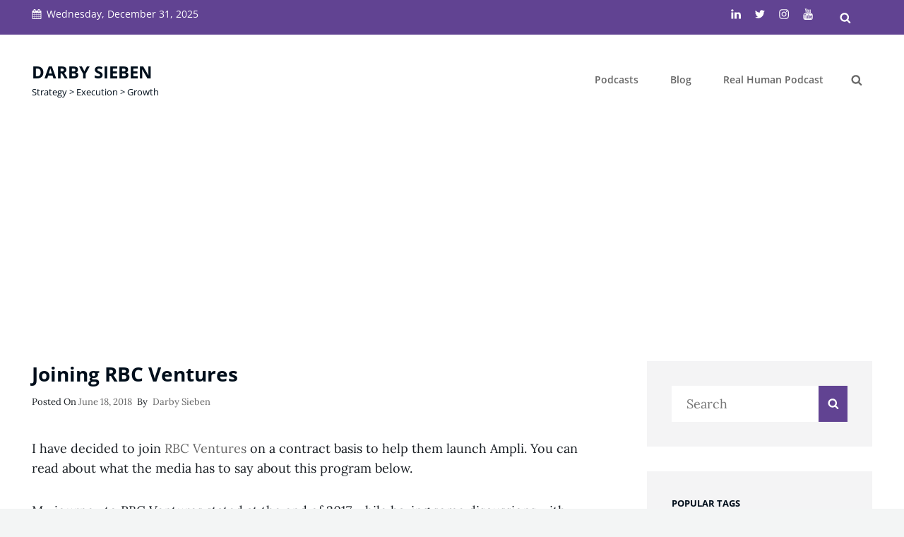

--- FILE ---
content_type: text/html; charset=utf-8
request_url: https://www.google.com/recaptcha/api2/aframe
body_size: 183
content:
<!DOCTYPE HTML><html><head><meta http-equiv="content-type" content="text/html; charset=UTF-8"></head><body><script nonce="yeWKXgcMKWZrfGQSgg4neg">/** Anti-fraud and anti-abuse applications only. See google.com/recaptcha */ try{var clients={'sodar':'https://pagead2.googlesyndication.com/pagead/sodar?'};window.addEventListener("message",function(a){try{if(a.source===window.parent){var b=JSON.parse(a.data);var c=clients[b['id']];if(c){var d=document.createElement('img');d.src=c+b['params']+'&rc='+(localStorage.getItem("rc::a")?sessionStorage.getItem("rc::b"):"");window.document.body.appendChild(d);sessionStorage.setItem("rc::e",parseInt(sessionStorage.getItem("rc::e")||0)+1);localStorage.setItem("rc::h",'1767214505584');}}}catch(b){}});window.parent.postMessage("_grecaptcha_ready", "*");}catch(b){}</script></body></html>

--- FILE ---
content_type: text/css
request_url: https://www.darby.ca/wp-content/themes/clean-blocks-pro/style.css?ver=20240425-181406
body_size: 20447
content:
@charset "UTF-8";
/*
Theme Name: Clean Blocks Pro
Theme URI: https://catchthemes.com/themes/clean-blocks-pro/
Author: Catch Themes
Author URI: https://catchthemes.com/
Description: Clean Blocks Pro is a premium multipurpose Gutenberg WordPress theme that is creative, intuitive, and eye-catching. It is completely compatible with Gutenberg editor; it supports all Gutenberg blocks and is equipped with enhanced block styles. Like its name, the theme is simple, clean yet power packed with features to create modern and highly optimized websites of any kind. Amazing features like Font Family Options, Header Top Options, Hero Content, Logo Slider, Menu Options, Sections Sorter, Services, Stats, Team, Testimonials, and more have been added to Clean Blocks Pro. The process of realizing your ideas takes a minimal amount of steps, making sure you get the most out of Clean Blocks Pro without investing too much time and effort. It also supports all devices with modern browsers. Its advanced features and attention-grabbing outlook will surely serve you with the website you desire. The theme is translation-ready. Buy Clean Blocks Pro today!. For any technical issue, please post in our support forum at https://catchthemes.com/support/ For more information, check out Theme Instructions at https://catchthemes.com/themes/clean-blocks-pro/#theme-instructions and Demo at https://catchthemes.com/demo/clean-blocks/
Version: 2.0.2
Requires at least: 5.6
Tested up to: 6.4
Requires PHP: 5.6
License: GNU General Public License v3 or later
License URI: http://www.gnu.org/licenses/gpl-3.0.html
Tags: blog, e-commerce, portfolio, one-column, two-columns, left-sidebar, right-sidebar, custom-background, custom-colors, custom-header, custom-logo, custom-menu, editor-style, featured-image-header, featured-images, flexible-header, footer-widgets, full-width-template, rtl-language-support, sticky-post, theme-options, threaded-comments, translation-ready, block-styles, wide-blocks
Text Domain: clean-blocks-pro

This theme, like WordPress, is licensed under the GPL.
Use it to make something cool, have fun, and share what you've learned with others.
*/
/**
 * Table of Contents
 *
 * 1.0 - Variables
 * 2.0 - Normalize
 * 3.0 - Typography
 * 4.0 - Elements
 * 5.0 - Padding/Margin
 * 6.0 - Forms
 * 7.0 - Navigation
 *   7.1 - Links
 *   7.2 - Menus
 *   7.3 - Post Navigation
 *   7.4 - Breadcrumb
 *   7.5 - Scroll Up
 * 8.0 - Accessibility
 * 9.0 - Alignments
 * 10.0 - Clearings
 * 11.0 - Widgets
 * 12.0 - Content
 *    12.1 - Header
 *    12.2 - Posts and pages
 *    12.3 - Comments
 *    12.4 - Footer
 * 13.0 - Media
 *    13.1 - Captions
 *    13.2 - Galleries
 *    13.3 - Icons
 * 14.0 - Modules
 *    14.1 - Slider
 *    14.2 - Featured Content & Portfolio
 *    14.3 - Hero Content
 *    14.4 - Testimonials & Logo
 *    14.5 - Promotional Headline
 *    14.6 - Others
 *    14.7 - Team Content Section
 *	  14.8 - Numbers Section
 * 15.0 - Media Queries
 *    15.1 - >= 667px
 *    15.2 - >= 1024px
 *    15.3 - >= 1120px
 *    15.4 - >= 1366px
 *    15.5 - >= 1600px
 * 16.0 - Colors
 */
/**
* 1.0 - Variables
*/
/**
 * 2.0 - Normalize
 *
 * Normalizing styles have been helped along thanks to the fine work of
 * Nicolas Gallagher and Jonathan Neal http://necolas.github.com/normalize.css/
 */
html {
  font-family: sans-serif;
  -webkit-text-size-adjust: 100%;
  -ms-text-size-adjust: 100%; }

body {
  margin: 0; }

article,
aside,
details,
figcaption,
figure,
footer,
header,
main,
menu,
nav,
section,
summary {
  display: block; }

audio,
canvas,
progress,
video {
  display: inline-block;
  vertical-align: baseline; }

audio:not([controls]) {
  display: none;
  height: 0; }

[hidden],
template {
  display: none; }

abbr[title] {
  border-bottom: 1px dotted; }

b,
strong {
  font-weight: 700; }

small {
  font-size: 80%; }

sub,
sup {
  font-size: 75%;
  line-height: 0;
  position: relative;
  vertical-align: baseline; }

sup {
  top: -0.5em; }

sub {
  bottom: -0.25em; }

img {
  border: 0; }

svg:not(:root) {
  overflow: hidden; }

figure {
  margin: 0; }

hr {
  -webkit-box-sizing: content-box;
  -moz-box-sizing: content-box;
  box-sizing: content-box; }

code,
kbd,
pre,
samp {
  font-size: 1em; }

button,
input,
optgroup,
select,
textarea {
  font: inherit;
  margin: 0; }

select {
  text-transform: none; }

button {
  overflow: visible; }

button,
input,
select,
textarea {
  max-width: 100%; }

button,
html input[type="button"],
input[type="reset"],
input[type="submit"] {
  -webkit-appearance: button;
  cursor: pointer; }

button[disabled],
html input[disabled] {
  cursor: default;
  opacity: .5; }

button::-moz-focus-inner,
input::-moz-focus-inner {
  border: 0;
  padding: 0; }

input[type="checkbox"],
input[type="radio"] {
  -webkit-box-sizing: border-box;
  -moz-box-sizing: border-box;
  box-sizing: border-box;
  margin-right: 0.4375em;
  padding: 0; }

input[type="date"]::-webkit-inner-spin-button,
input[type="date"]::-webkit-outer-spin-button,
input[type="time"]::-webkit-inner-spin-button,
input[type="time"]::-webkit-outer-spin-button,
input[type="datetime-local"]::-webkit-inner-spin-button,
input[type="datetime-local"]::-webkit-outer-spin-button,
input[type="week"]::-webkit-inner-spin-button,
input[type="week"]::-webkit-outer-spin-button,
input[type="month"]::-webkit-inner-spin-button,
input[type="month"]::-webkit-outer-spin-button,
input[type="number"]::-webkit-inner-spin-button,
input[type="number"]::-webkit-outer-spin-button {
  height: auto; }

input[type="search"] {
  -webkit-appearance: textfield; }

input[type="search"]::-webkit-search-cancel-button,
input[type="search"]::-webkit-search-decoration {
  -webkit-appearance: none; }

fieldset {
  border: 1px solid #eee;
  margin: 0 0 1.75em;
  min-width: inherit;
  padding: 0.875em; }

fieldset > :last-child {
  margin-bottom: 0; }

legend {
  border: 0;
  padding: 0; }

textarea {
  overflow: auto;
  vertical-align: top; }

optgroup {
  font-weight: bold; }

/**
* 3.0 - Typography
*/
body,
button,
input,
select,
textarea {
  font-size: 16px;
  font-size: 1rem;
  font-weight: 400;
  line-height: 1.75; }

.drop-cap:first-letter {
  font-size: 96px;
  font-size: 6rem; }

.site-title,
.page-title,
.entry-title,
.section-title,
.footer-newsletter .section-heading-wrapper .section-heading-wrap .section-title,
#footer-instagram .widget-title {
  font-size: 26px;
  font-size: 1.625rem;
  line-height: 1.3125; }

.post-wrapper .entry-title {
  line-height: 1.333; }

#feature-slider-section .entry-title,
.numbers-content-wrapper .entry-title,
.post-wrapper .entry-title,
.comments-title,
.custom-header-content .entry-title,
.comment-reply-title {
  font-size: 24px;
  font-size: 1.5rem; }

.dropdown-toggle,
.site-title,
.section-subtitle,
blockquote,
.numbers-content-wrapper .entry-container,
.featured-content-wrapper .entry-title,
.portfolio-content-wrapper .entry-title,
.service-content-wrapper .entry-title,
.team-content-wrapper .entry-title,
.author-description .author-title,
#testimonial-content-section .entry-title,
.post-navigation .nav-title,
.footer-newsletter .section-heading-wrapper,
.custom-header-media .wp-custom-header-video-button,
.contact-section .wrapper .entry-title .entry-subtitle,
.contact-section .wrapper .entry-title span,
.custom-header-content .entry-title .sub-title,
.recent-blog-section .post-wrapper .entry-title,
#feature-slider-section .entry-title .sub-title,
#content .section-content-wrapper .entry-title,
#testimonial-content-section .entry-title,
#testimonial-content-section .entry-content {
  font-size: 18px;
  font-size: 1.125rem; }

.social-navigation,
.comment-content,
.site-footer .site-info,
.more-link,
.author-name,
.comment-reply-title small a,
.site-description,
.site-header .icon-search,
.widget-area,
.widget .hentry .entry-title,
.widget-area .widget_recent_entries li a,
.pagination .prev,
.pagination .next,
.posts-navigation .nav-links a,
.site-main #infinite-handle span,
.header-media .more-link .more-button,
#feature-slider-section .more-link span,
#promotion-section .more-link .more-button,
.site-main #infinite-handle span,
.contact-form form label,
.custom-header-content .site-header-text,
.team-content-wrapper .hentry .hentry-inner .entry-container span,
#contact-section .contact-info .contact-details p,
#contact-section .contact-info .contact-details a,
#testimonial-content-section .entry-container .entry-meta,
.contact-section .wrapper .contact-form form .contact-input::placeholder,
.contact-section .wrapper .contact-form form textarea::placeholder,
#contact-section .section-content-wrap .contact-form form p input:not(#submit) {
  font-size: 16px;
  font-size: 1rem; }

.wp-caption .wp-caption-text,
.widget .hentry.ew-newsletter-wrap input,
#footer-newsletter .ewnewsletter .ew-newsletter-wrap .ew-newsletter-subbox::placeholder {
  font-size: 15px;
  font-size: 0.9375rem; }

.social-navigation a,
.ctsocialwidget a,
button,
.button,
.site .skip-link,
.menu-toggle,
input[type="button"],
input[type="reset"],
input[type="submit"],
.header-top-left,
.site-navigation .top-menu a,
.woocommerce #respond input#submit,
.woocommerce a.button,
.woocommerce button.button,
.woocommerce input.button,
.more-button,
.sticky-post,
.entry-breadcrumbs,
.site-navigation a,
.woocommerce .woocommerce-breadcrumb {
  font-size: 14px;
  font-size: 0.875rem; }

.entry-meta,
.image-navigation,
.comment-navigation,
.site-description,
.comment-reply-link,
.comment-metadata .comment-permalink,
.comment-metadata .edit-link,
.pingback .edit-link,
.widget_rss .rss-date,
.widget_rss cite,
.widget .widget-title,
.widget_recent_entries .post-date,
blockquote cite,
blockquote small {
  font-size: 13px;
  font-size: 0.813rem; }

.comment-metadata,
.comment-reply-link,
.comment-form label,
.pingback .edit-link,
.contact-section .wrapper .contact-details span,
.post-navigation .nav-subtitle {
  font-size: 12px;
  font-size: 0.75rem; }

h1,
h2,
h3,
h4,
h5,
h6,
body,
button,
input,
select,
textarea,
.author-description .author-title {
  font-family: "Lora", serif; }

.site-title,
.section-title,
.entry-title,
.widget-title,
.nav-subtitle,
.site-description,
.more-button,
button,
.site-navigation a,
.header-top-bar,
.comment-reply-link,
#footer-instagram .widget-title,
.sticky-post,
.ctis-load-more,
.comment-form label,
.contact-section .wrapper .contact-details span,
.posts-navigation .nav-links a,
#contact-section .section-content-wrap .contact-info .contact-details li a,
.contact-form form label {
  font-family: "Open Sans", sans-serif; }

h1,
h2,
h3,
h4,
h5,
h6 {
  clear: both;
  font-weight: 700;
  margin: 70px 0 35px 0;
  text-rendering: optimizeLegibility;
  text-transform: capitalize; }

p {
  margin: 0 0 1.750em; }

dfn,
cite,
em,
i {
  font-style: italic; }

blockquote {
  font-size: 20px;
  font-size: 1.25rem;
  font-style: italic;
  letter-spacing: 0;
  line-height: 1.45833333333;
  margin: 0 0 1.75em;
  overflow: hidden; }

blockquote p {
  margin-bottom: 1.167em; }

blockquote.alignright {
  border-right: 4px solid;
  font-size: 18px;
  font-size: 1.125rem;
  font-style: normal;
  font-weight: 700;
  line-height: 1.45833333333;
  padding: 0 1.250em 0 0;
  text-align: right; }

blockquote.alignleft {
  border-left: 4px solid;
  font-size: 18px;
  font-size: 1.125rem;
  font-style: normal;
  font-weight: 700;
  line-height: 1.45833333333;
  padding: 0 0 0 1.250em; }

blockquote cite,
blockquote small {
  display: block;
  font-weight: 300;
  line-height: 2.15384615385; }

blockquote em,
blockquote i,
blockquote cite {
  font-style: normal; }

blockquote > :last-child {
  margin-bottom: 0; }

address {
  font-style: normal;
  margin: 0 0 1.750em; }

code,
kbd,
tt,
var,
samp,
pre {
  font-family: "courier", monospace;
  font-size: 16px;
  font-size: 1rem;
  font-style: normal;
  line-height: 1.55555555556; }

var {
  font-style: italic; }

pre {
  font-size: 1em;
  margin: 0 0 1.750em;
  max-width: 100%;
  overflow: auto;
  padding: 1.75em;
  white-space: pre;
  white-space: pre-wrap;
  word-wrap: break-word; }

mark,
ins,
code {
  padding: 0.125em 0.25em; }

abbr,
acronym {
  border-bottom: 1px dotted #eee;
  cursor: help; }

mark,
ins {
  text-decoration: none; }

big {
  font-size: 125%; }

/**
* 4.0 - Elements
*/
html {
  -webkit-box-sizing: border-box;
  -moz-box-sizing: border-box;
  box-sizing: border-box; }

*,
*:before,
*:after {
  /* Inherit box-sizing to make it easier to change the property for components that leverage other behavior; see http://css-tricks.com/inheriting-box-sizing-probably-slightly-better-best-practice/ */
  -webkit-box-sizing: inherit;
  -moz-box-sizing: inherit;
  box-sizing: inherit; }

hr {
  border: 0;
  height: 1px;
  margin: 0 auto 1.750em; }

ul,
ol {
  margin: 0 0 1.750em 1.3125em;
  padding: 0; }

ul {
  list-style: disc; }

ol {
  list-style: decimal; }

li > ul,
li > ol {
  margin-bottom: 0; }

dl {
  margin: 0 0 1.750em; }

dt {
  font-weight: 500; }

dd {
  margin: 0 1.3125em 1.750em; }

img {
  height: auto;
  /* Make sure images are scaled correctly. */
  max-width: 100%;
  /* Adhere to container width. */
  vertical-align: middle; }

del {
  opacity: 0.8; }

table {
  border: 2px solid;
  border-collapse: collapse;
  border-spacing: 0;
  margin: 0 0 1.750em;
  table-layout: inherit;
  /* Prevents HTML tables from becoming too wide */
  width: 100%; }

caption {
  font-weight: 500;
  text-align: center; }

th,
td {
  font-weight: normal;
  text-align: left; }

thead th {
  font-weight: 500; }

th a {
  text-decoration: none; }

caption,
th,
td {
  padding: 0.412em 0.824em; }

thead tr {
  border-bottom: 2px solid; }

th,
td {
  border-right: 2px solid; }

.displaynone {
  display: none; }

.displayblock {
  display: block; }

.drop-cap::first-letter {
  float: left;
  line-height: 0.6;
  margin: 7px 16px 7px -3px; }

/**
* 5.0 - Padding/Margin
*/
.site-header-top-main,
.boxed-layout #header-navigation-area .wrapper {
  padding: 0 30px; }

.custom-logo {
  margin: 7px auto; }

.site-title,
.site-description {
  margin: 0; }

.custom-header-content {
  padding: 112px 30px; }

.menu-toggle {
  padding: 14px 30px; }

.dropdown-toggle {
  padding: 7px 0; }

.site-navigation .menu-item-has-children > a {
  padding-right: 30px; }

.site-secondary-menu {
  margin: 14px auto; }

#site-footer-navigation {
  margin-bottom: 21px; }

#menu-toggle-footer .icon {
  margin-right: 5px; }

.widget,
.pagination,
.woocommerce-pagination,
.post-navigation,
.site-main #infinite-handle,
.form-allowed-tags {
  margin: 0 0 35px; }

#colophon .widget {
  margin: 0;
  padding: 21px 30px; }

.widget .widget-title {
  margin: 0 0 28px; }

.widget li {
  margin-bottom: 7px; }

.singular-content-wrap .entry-header,
.archive .page-header,
.error404 .page-header,
.search .page-header,
.woocommerce-products-header {
  margin-bottom: 35px; }

#hero-section .entry-container {
  padding: 30px; }

.custom-header-content .site-header-text {
  margin: 14px 0 0 0; }

.section-heading-wrapper {
  padding: 30px; }

.comment-reply-title,
.author-avatar,
.comment-form-comment,
.comment-notes,
.comment-awaiting-moderation,
.logged-in-as {
  margin: 0 0 28px; }

.author-info {
  padding: 35px; }

.edit-link {
  margin-top: 21px; }

.section-content-wrapper .post-thumbnail {
  margin: 0 0 21px; }

.section-content-wrapper .entry-summary,
.section-content-wrapper .entry-content {
  margin: 14px 0 0;
  width: 100%; }

.section-content-wrapper .entry-footer .entry-meta {
  margin: 21px 0 0; }

.promotion-content-wrapper .entry-content {
  margin: 28px 0 0; }

.taxonomy-description,
.taxonomy-description-wrapper {
  margin-top: 14px; }

.site-content .wrapper,
.team-content-wrapper {
  padding: 0 30px; }

.author-info,
.singular-content-wrap .post-thumbnail,
.singular-content-wrap .entry-footer,
.singular-content-wrap .entry-content {
  margin: 35px 0; }

.recent-blog-content-wrapper,
.featured-content-wrapper,
.portfolio-content-wrapper,
.service-content-wrapper,
.team-content-wrapper {
  padding: 0 30px; }

.archive-posts-wrapper .post-wrapper,
.featured-content-wrapper .hentry,
.portfolio-content-wrapper .hentry,
.service-content-wrapper .hentry,
.team-content-wrapper .hentry {
  margin-bottom: 35px; }

.custom-header-content > :last-child,
.page .singular-content-wrap .hentry > :last-child,
.taxonomy-description-wrapper > :last-child,
.widget-column > :last-child,
.widget-area > :last-child,
.widget > :last-child,
.widget li:last-child,
.widget embed:last-child,
.widget iframe:last-child,
.widget object:last-child,
.widget video:last-child,
#colophon .widget li:last-child {
  margin-bottom: 0; }

#site-generator {
  padding: 28px 30px; }

.copyright,
.powered {
  margin: 0; }

.site-navigation {
  margin: 0; }

.site-footer-menu,
.site-primary-menu,
.header-top-bar .top-main-wrapper {
  margin: 0 auto; }

.posts-navigation div + div,
.post-navigation div + div {
  margin-top: 30px; }

.wp-caption .wp-caption-text {
  padding: 14px 21px; }

button,
.button,
input[type="button"],
input[type="reset"],
input[type="submit"],
.woocommerce #respond input#submit,
.woocommerce a.button,
.woocommerce button.button,
.woocommerce input.button {
  padding: 10px 21px; }

input[type="date"],
input[type="time"],
input[type="datetime-local"],
input[type="week"],
input[type="month"],
input[type="text"],
input[type="email"],
input[type="url"],
input[type="password"],
input[type="search"],
input[type="tel"],
input[type="number"],
textarea {
  padding: 14px 21px; }

.comment-form label {
  margin-bottom: 7px; }

.contact-details .icon,
.entry-meta .icon {
  margin-right: 7px; }

#hero-section .wrapper {
  padding: 30px; }

#search-toggle-right {
  line-height: 1.25; }

.entry-title {
  margin: 0; }

.singular-content-wrap .entry-title {
  margin: 0 0 0.4375em; }

.entry-meta {
  margin: 7px 0 0; }

.infinity-end .site-main .hentry:last-of-type .post-wrapper {
  margin: 0; }

.post-wrapper .more-link {
  margin-top: 14px; }

.site-content .sidebar {
  margin-top: 35px; }

.site-main .section-content-wrapper .sticky .entry-header {
  margin-top: 49px; }

.post-wrapper .entry-footer .edit-link {
  margin: 0; }

.post-wrapper .entry-header .entry-meta {
  margin-top: 14px; }

#feature-slider-section .entry-container .entry-header .entry-title + .entry-meta {
  margin: 14px 0 0; }

#feature-slider-section .entry-container .entry-header .entry-meta {
  margin: 0; }

.form-submit,
.reservation-highlight-text {
  margin: 0; }

.portfolio-content-wrapper .entry-meta, .team-content-wrapper .entry-meta {
  margin: 0; }

#promotion-section .wrapper .hentry {
  padding: 30px; }

/**
* 6.0 - Forms
*/
input {
  line-height: normal; }

button,
button[disabled]:hover,
button[disabled]:focus,
.button,
input[type="button"],
input[type="button"][disabled]:hover,
input[type="button"][disabled]:focus,
input[type="reset"],
input[type="reset"][disabled]:hover,
input[type="reset"][disabled]:focus,
input[type="submit"],
input[type="submit"][disabled]:hover,
input[type="submit"][disabled]:focus,
.woocommerce div.product form.cart .button,
.woocommerce #respond input#submit,
.woocommerce a.button,
.woocommerce button.button,
.instagram-button .load-more,
.woocommerce input.button {
  border: 2px solid;
  border-radius: 23px;
  display: inline-block;
  font-family: "Open Sans", sans-serif;
  font-size: 16px;
  font-size: 1rem;
  font-weight: 500;
  letter-spacing: 0;
  line-height: 1;
  padding: 12px 31px;
  text-align: center;
  text-transform: capitalize;
  -webkit-transition: all 0.2s ease-in-out;
  -moz-transition: all 0.2s ease-in-out;
  -o-transition: all 0.2s ease-in-out;
  transition: all 0.2s ease-in-out; }

button:focus,
input[type="button"]:focus,
input[type="reset"]:focus,
input[type="submit"]:focus {
  outline: thin dotted;
  outline-offset: -4px; }

input[type="date"],
input[type="time"],
input[type="datetime-local"],
input[type="week"],
input[type="month"],
input[type="text"],
input[type="email"],
input[type="url"],
input[type="password"],
input[type="search"],
input[type="tel"],
input[type="number"],
textarea {
  border: none;
  -webkit-border-radius: 0;
  border-radius: 0;
  margin-top: 7px;
  width: 100%; }

input[type="date"]:focus,
input[type="time"]:focus,
input[type="datetime-local"]:focus,
input[type="week"]:focus,
input[type="month"]:focus,
input[type="text"]:focus,
input[type="email"]:focus,
input[type="url"]:focus,
input[type="password"]:focus,
input[type="search"]:focus,
input[type="tel"]:focus,
input[type="number"]:focus,
textarea:focus {
  outline: 0; }

.post-password-form {
  margin-bottom: 1.75em; }

.post-password-form label {
  display: block;
  margin-bottom: 1.75em;
  text-transform: uppercase; }

.post-password-form input[type="password"] {
  margin-top: 0.824em; }

.post-password-form > :last-child {
  margin-bottom: 0; }

.search-form {
  position: relative; }

input[type="search"].search-field {
  -webkit-appearance: none;
  margin: 0;
  padding-right: 41px;
  width: 100%; }

.search-submit {
  border: 1px solid;
  border-radius: 0;
  bottom: 0;
  overflow: hidden;
  padding: 0;
  position: absolute;
  right: 0;
  top: 0;
  width: 41px; }

.footer-newsletter .hentry input[type="email"] {
  padding: 11px 28px; }

#search-container input[type="date"],
#search-container input[type="time"],
#search-container input[type="datetime-local"],
#search-container input[type="week"],
#search-container input[type="month"],
#search-container input[type="text"],
#search-container input[type="email"],
#search-container input[type="url"],
#search-container input[type="password"],
#search-container input[type="search"],
#search-container input[type="tel"],
#search-container input[type="number"],
#search-container textarea, #comments input[type="date"],
#comments input[type="time"],
#comments input[type="datetime-local"],
#comments input[type="week"],
#comments input[type="month"],
#comments input[type="text"],
#comments input[type="email"],
#comments input[type="url"],
#comments input[type="password"],
#comments input[type="search"],
#comments input[type="tel"],
#comments input[type="number"],
#comments textarea {
  border: 1px solid; }

/**
* 7.0 - Navigation
*/
/**
 * 6.1 - Links
 */
a {
  text-decoration: none; }

a:focus {
  outline: thin dotted; }

a:hover,
a:active {
  outline: 0; }

/**
* 6.2 - Menus
*/
.site-secondary-menu {
  -webkit-flex: 0 1 100%;
  -ms-flex: 0 1 100%;
  flex: 0 1 100%; }

.site-header-top-main,
.site-primary-menu,
.site-secondary-menu,
.disable-in-mobile {
  display: inherit; }

.site-header-top-main.toggled-on,
.site-primary-menu.toggled-on,
.site-secondary-menu.toggled-on .social-navigation,
.site-primary-menu.toggled-on .search-social-container,
.site-header-top-main.toggled-on .search-social-container,
.site-secondary-menu.toggled-on .search-social-container,
.site-secondary-menu.toggled-on,
.site-footer-menu.toggled-on {
  display: block; }

.site-header-top-main.toggled-on {
  clear: both; }

.primary-search-wrapper,
.header-top-bar .wrapper {
  position: relative; }

.site-navigation ul,
.header-top-left ul {
  list-style: none;
  margin: 0; }

#search-top-container .header-top-left ul {
  text-align: center; }

.site-navigation li,
.header-top-bar .contact-details li,
.menu-social-container {
  position: relative; }

.menu-social-container {
  text-align: center; }

.site-navigation a {
  display: block;
  font-weight: 600;
  letter-spacing: 0;
  line-height: 1.5;
  outline-offset: -1px;
  text-decoration: none;
  text-transform: capitalize; }

.site-navigation a,
.header-top-bar .contact-details li {
  padding: 7px 0; }

.site-header .social-navigation ul {
  padding: 14px 0;
  margin-bottom: 0; }

.social-navigation {
  padding: 0; }

#social-primary-navigation {
  border-bottom: 1px solid #EDEDED;
  border-top: 1px solid #EDEDED;
  display: table;
  padding: 0 30px;
  width: 100%; }
  #social-primary-navigation ul {
    margin-left: 0; }

.site-navigation ul ul {
  display: none;
  margin-left: 0.875em; }

.site-navigation ul ul a {
  line-height: 1.5; }

.no-js .site-navigation ul ul {
  display: block; }

.site-navigation ul .toggled-on {
  display: block; }

.dropdown-toggle {
  border: none;
  border-radius: 0;
  line-height: 1;
  position: absolute;
  right: 0;
  text-transform: none;
  top: 0; }

#site-generator .dropdown-toggle {
  display: none; }

#site-generator .site-navigation .menu-item-has-children > a {
  margin-right: 0; }

.dropdown-toggle:focus {
  outline: thin dotted;
  outline-offset: -1px; }

.dropdown-toggle.toggled-on .icon {
  -ms-transform: rotate(-180deg);
  /* IE 9 */
  -webkit-transform: rotate(-180deg);
  /* Chrome, Safari, Opera */
  transform: rotate(-180deg); }

.site-navigation .menu-item-has-children > a > .icon,
.site-navigation .page_item_has_children > a > .icon,
.site-navigation ul a > .icon {
  display: none; }

.social-navigation ul {
  list-style: none;
  text-align: center; }

.ctsocialwidget ul {
  list-style: none; }

.ctsocialwidget li {
  display: inline-block;
  margin: 0 14px; }

.social-navigation li {
  display: inline-block;
  margin: 0; }
  .social-navigation li a {
    padding: 9px 7px; }

.social-navigation a,
.ctsocialwidget a {
  -webkit-border-radius: 0;
  border-radius: 0;
  display: inline-block;
  line-height: 1.5; }

.social-navigation .icon {
  height: 16px;
  vertical-align: middle;
  width: 16px; }

#footer-menu-section .social-navigation .icon {
  height: 28px;
  width: 28px; }

#footer-menu-section .social-navigation li a {
  padding: 14px; }

.site-footer-menu .social-navigation .icon {
  height: 21px;
  width: 21px; }

.post-navigation {
  clear: both; }

.post-navigation .nav-links {
  border-bottom: 2px solid;
  border-collapse: collapse;
  display: table;
  table-layout: fixed;
  width: 100%; }

.post-navigation a {
  display: block;
  text-decoration: none; }

.post-navigation span {
  display: block; }

.post-navigation .nav-subtitle-icon-wrapper {
  display: inline; }

.post-navigation .nav-subtitle {
  letter-spacing: 1px;
  margin-bottom: 7px;
  text-transform: uppercase; }

.post-navigation .nav-title {
  display: inline;
  text-rendering: optimizeLegibility;
  font-weight: 700; }

.post-navigation .nav-previous,
.post-navigation .nav-next {
  padding-bottom: 56px;
  position: relative;
  vertical-align: top;
  text-align: center; }

.post-navigation .nav-previous .icon {
  margin-right: 7px;
  -webkit-transform: rotate(90deg);
  /* Chrome, Safari, Opera */
  -ms-transform: rotate(90deg);
  /* IE 9 */
  transform: rotate(90deg); }

.post-navigation .nav-next .icon {
  margin-left: 7px;
  -webkit-transform: rotate(270deg);
  /* Chrome, Safari, Opera */
  -ms-transform: rotate(270deg);
  /* IE 9 */
  transform: rotate(270deg); }

.pagination .prev,
.pagination .next {
  width: 100%; }

.pagination .prev {
  float: left; }

.pagination .next {
  float: right; }

.image-navigation,
.comment-navigation {
  border-bottom: 1px solid;
  border-top: 1px solid;
  line-height: 1.6153846154;
  margin: 0 7.6923% 2.1538461538em;
  padding: 1.0769230769em 0; }

.comment-navigation {
  margin-right: 0;
  margin-left: 0; }

.comments-title + .comment-navigation {
  border-bottom: 0;
  margin-bottom: 0; }

.image-navigation .nav-previous:not(:empty),
.image-navigation .nav-next:not(:empty),
.comment-navigation .nav-previous:not(:empty),
.comment-navigation .nav-next:not(:empty) {
  display: inline-block; }

.image-navigation .nav-previous:not(:empty) + .nav-next:not(:empty):before,
.comment-navigation .nav-previous:not(:empty) + .nav-next:not(:empty):before {
  content: "\002f";
  display: inline-block;
  opacity: 0.7;
  padding: 0 0.538461538em; }

.social-primary-enabled.header-right-menu-disabled .site-branding {
  margin: 14px auto;
  text-align: center; }

#menu-main-menu {
  z-index: 99; }

.site-primary-menu.toggled-on {
  border-top: 1px solid #EDEDED;
  left: 0;
  width: 100%;
  z-index: 999; }
  .site-primary-menu.toggled-on::after {
    height: 100%;
    left: 0;
    margin: 0;
    position: absolute;
    padding: 0;
    top: 0;
    width: 100%; }
  .site-primary-menu.toggled-on .primary-menu {
    border: none;
    padding: 14px 30px; }
  .site-primary-menu.toggled-on #primary-page-menu {
    padding: 14px 30px; }

#search-toggle-top .icon, #search-toggle-right .icon {
  width: 16px; }

#search-top-container.displaynone #search-container {
  display: none; }

.header-top-bar #search-toggle-top {
  display: none; }

.search-with-social {
  display: none; }

.search-with-social.toggled-on {
  display: block; }

/**
* 6.3 - Post Navigation
*/
.posts-navigation,
.pagination {
  clear: both;
  text-align: center; }

.pagination .page-numbers {
  display: inline-block;
  padding: 7px; }

.navigation.pagination {
  margin: 0 auto;
  max-width: 572px; }

.posts-navigation .nav-links {
  margin: 0 auto; }

.posts-navigation .nav-links .nav-previous a,
.posts-navigation .nav-links .nav-next a,
.pagination .prev,
.pagination .next {
  border-radius: 23px;
  display: inline-block;
  font-weight: 600;
  padding: 10px 31px;
  text-align: center;
  text-transform: capitalize;
  -webkit-transition: all 0.2s ease-in-out;
  -moz-transition: all 0.2s ease-in-out;
  -o-transition: all 0.2s ease-in-out;
  transition: all 0.2s ease-in-out; }

.infinite-loader {
  clear: both;
  display: none;
  padding: 0 0 35px; }

.site-main #infinite-handle {
  clear: both;
  text-align: center; }

.infinite-scroll .woocommerce-pagination {
  display: none; }

input[type="search"].search-field {
  line-height: 1.3125; }

/**
* 6.4 - Breadcrumb
*/
.breadcrumb-area {
  overflow: hidden;
  position: relative;
  text-align: center;
  width: 100%;
  z-index: 2; }

.entry-breadcrumbs,
.woocommerce .woocommerce-breadcrumb {
  margin: 0;
  padding: 14px 30px; }

.entry-breadcrumbs a,
.woocommerce .woocommerce-breadcrumb a {
  margin-right: 20px;
  position: relative;
  text-decoration: none; }

.entry-breadcrumbs a:after,
.woocommerce .woocommerce-breadcrumb a:after {
  border-top: 4px solid transparent;
  border-bottom: 4px solid transparent;
  border-left: 4px solid;
  content: '';
  display: block;
  margin-top: -3px;
  position: absolute;
  right: -12px;
  top: 50%; }

/**
* 6.5 - Scroll Up
*/
#scrollup {
  border: none;
  cursor: pointer;
  display: none;
  outline: none;
  padding: 7px;
  position: fixed;
  bottom: 20px;
  right: 20px;
  text-decoration: none;
  width: 42px;
  height: 42px;
  z-index: 9999; }

#scrollup:hover,
#scrollup:focus {
  text-decoration: none; }

#scrollup .icon {
  font-size: 28px;
  font-size: 1.75rem;
  width: 28px;
  -webkit-transform: rotate(180deg);
  -ms-transform: rotate(180deg);
  transform: rotate(180deg); }

/**
* 8.0 - Accessibility
*/
/* Text meant only for screen readers */
.says,
.screen-reader-text {
  clip: rect(1px, 1px, 1px, 1px);
  height: 1px;
  overflow: hidden;
  position: absolute !important;
  width: 1px;
  /* many screen reader and browser combinations announce broken words as they would appear visually */
  word-wrap: normal !important; }

/* must have higher specificity than alternative color schemes inline styles */
.site .skip-link {
  display: block;
  font-weight: 700;
  left: -9999em;
  outline: none;
  padding: 15px 23px 14px;
  text-decoration: none;
  text-transform: none;
  top: -9999em; }

.site .skip-link:focus {
  clip: auto;
  height: auto;
  left: 6px;
  top: 7px;
  width: auto;
  z-index: 100000; }

/**
* 9.0 - Alignments
*/
.alignleft {
  float: left;
  margin: 0.75em 1.750em 1.750em 0; }

.alignright {
  float: right;
  margin: 0.75em 0 1.750em 1.750em; }

.aligncenter {
  clear: both;
  display: block;
  margin: 0 auto 1.750em; }

/**
* 10.0 - Clearings
*/
.author-info:before,
.author-info:after,
.content-wrapper:before,
.content-wrapper:after,
#promotion-section .hentry:before,
#promotion-section .hentry:after,
.clear:before,
.clear:after,
.header-top-bar:before,
.header-top-bar:after,
.site-header-top-main:before,
.site-header-top-main:after,
#hero-section:before,
#hero-section:after,
.featured-content-wrapper:before,
.featured-content-wrapper:after,
.portfolio-content-wrapper:before,
.portfolio-content-wrapper:after,
.service-content-wrapper:before,
.service-content-wrapper:after,
.team-content-wrapper:before,
.team-content-wrapper:after,
.numbers-content-wrapper:before,
.numbers-content-wrapper:after,
blockquote:before,
blockquote:after,
.entry-content:before,
.entry-content:after,
.entry-summary:before,
.entry-summary:after,
.site-content:before,
.site-content:after,
.site-main > article:before,
.site-main > article:after,
.comment-navigation:before,
.comment-navigation:after,
.post-navigation:before,
.post-navigation:after,
.pagination:before,
.pagination:after,
.primary-menu:before,
.primary-menu:after,
.social-links-menu:before,
.social-links-menu:after,
.widget:before,
.widget:after,
.textwidget:before,
.textwidget:after,
#tertiary:before,
#tertiary:after,
#footer-newsletter .wrapper:before,
#footer-newsletter .wrapper:after {
  content: "";
  display: table; }

.author-info:after,
.content-wrapper:after,
#promotion-section .hentry:after,
.clear:after,
.header-top-bar:after,
.site-header-top-main:after,
#hero-section:after,
.featured-content-wrapper:after,
.portfolio-content-wrapper:after,
.service-content-wrapper:after,
.team-content-wrapper:after,
.numbers-content-wrapper:after,
blockquote:after,
.entry-content:after,
.entry-summary:after,
.comment-content:after,
.site-content:after,
.site-main > article:after,
.comment-navigation:before,
.comment-navigation:after,
.post-navigation:after,
.pagination:after,
.primary-menu:after,
.social-links-menu:after,
.widget:after,
.textwidget:after,
#tertiary:after,
#footer-newsletter .wrapper:after {
  clear: both; }

/**
* 11.0 - Widgets
*/
.widget .hentry {
  float: left;
  width: 100%; }

.widget .widget-title {
  line-height: 1.615384615384615;
  letter-spacing: 0;
  text-align: left;
  text-transform: uppercase; }

.widget .widget-title:empty {
  margin-bottom: 0; }

.widget-area ul,
.widget-area ol {
  list-style: none;
  margin-left: 0; }

.widget-area li {
  line-height: 2; }

.widget-title a {
  text-decoration: none; }

.widget_categories ul,
.widget_archive ul {
  text-align: right;
  margin-left: 0; }

.widget_categories li,
.widget_archive li {
  display: block;
  height: 1%;
  overflow: hidden; }

.widget_categories ul a,
.widget_archive ul a {
  float: left; }

.widget .hentry.ew-newsletter-wrap {
  text-align: center;
  width: auto;
  float: none; }
  .widget .hentry.ew-newsletter-wrap input {
    width: 100%; }

/* Calendar widget */
.widget.widget_calendar table {
  margin: 0; }

.widget_calendar td,
.widget_calendar th {
  line-height: 3;
  padding: 0;
  text-align: center; }

.widget_calendar tbody a {
  display: block; }

/* Recent Posts widget */
.widget-area .gallery {
  margin: 0; }

.widget_recent_entries .post-date {
  display: block;
  line-height: 1.615384615;
  margin-bottom: 0.538461538em; }

.widget_recent_entries li:last-child .post-date {
  margin-bottom: 0; }

/* RSS widget */
.widget_rss .rsswidget img {
  margin-top: -0.375em; }

.widget_rss .rss-date,
.widget_rss cite {
  display: block;
  font-style: normal;
  line-height: 1.615384615;
  margin: 14px 0; }

.widget_rss .rssSummary:last-child {
  margin-bottom: 2.1538461538em; }

.widget_rss li:last-child :last-child {
  margin-bottom: 0; }

/* Tag Cloud widget */
.tagcloud a {
  border: 1px solid;
  -webkit-border-radius: 0;
  border-radius: 0;
  display: inline-block;
  line-height: 1;
  margin: 0 0.1875em 0.4375em 0;
  padding: 0.5625em 0.4375em 0.5em; }

.tagcloud a:hover,
.tagcloud a:focus {
  outline: 0; }

.sidebar .widget {
  padding: 35px 0 35px 0; }

footer#colophon {
  clear: both; }

#secondary .widget {
  padding: 35px; }

#secondary .widget .section-heading-wrapper {
  padding: 0;
  text-align: left; }

#secondary .widget .hentry {
  padding: 0;
  text-align: left; }

/**
* 12.0 - Content
*/
#page {
  margin: 0 auto;
  overflow-x: hidden; }

.boxed-layout #page {
  max-width: 1640px; }

#page header, #page .below-site-header {
  margin: 0 auto; }

.wp-block-column {
  flex-basis: 100%;
  flex-grow: 0; }

.wp-block-column:not(:last-child) {
  margin-right: 0; }

.wp-block-column:not(:first-child) {
  margin-left: 0; }

.wrapper,
.home .recent-blog-section .wrapper,
#promotion-section .content-wrapper,
.boxed-layout #header-navigation-area .wrapper,
.boxed-layout #footer-menu-section .wrapper,
.boxed-layout #feature-slider-section .wrapper,
.boxed-layout #promotion-section .wrapper,
.boxed-layout #footer-instagram .wrapper {
  margin: 0 auto;
  max-width: 1490px;
  width: 100%; }

#header-top-bar .wrapper {
  padding: 0 30px; }

.boxed-layout #promotion-section .wrapper,
.boxed-layout #feature-slider-section .wrapper {
  max-width: 100%; }

.header-media .wrapper,
#header-navigation-area .wrapper,
#promotion-section .wrapper,
#footer-instagram .wrapper,
#footer-newsletter .wrapper,
#feature-slider-section .wrapper,
#footer-menu-section .wrapper {
  max-width: 100%; }

.boxed-layout .header-media .wrapper,
.boxed-layout #footer-newsletter .wrapper {
  max-width: 1770px;
  width: 100%; }

.site-content {
  overflow: hidden;
  position: relative;
  word-wrap: break-word;
  z-index: 2; }

/* Do not show the outline on the skip link target. */
#content[tabindex="-1"]:focus {
  outline: 0; }

.page-template .content-area {
  padding: 0 30px; }

/**
 * 11.1 - Header
 */
.header-top-left,
.site-navigation .top-menu a {
  letter-spacing: 0;
  line-height: 1.5; }

.header-top-bar > .header-top-right.top-without-menu {
  display: none; }

#header-content .wrapper {
  padding: 14px 30px; }

.site-branding {
  /* Avoid overflowing wide custom logo in small screens in Firefox and IEs */
  max-width: 100%;
  min-width: 0;
  overflow: hidden;
  padding: 14px 0;
  text-align: center; }

.custom-logo {
  display: block;
  max-width: 80px; }

.site-title {
  font-weight: 700;
  line-height: 1.5;
  text-transform: uppercase; }

.site-description {
  line-height: 1.61538461538;
  text-transform: capitalize; }

.site-title a {
  text-decoration: none; }

.menu-toggle {
  border: none;
  display: block;
  font-weight: 600;
  line-height: 1.5;
  margin: 0 auto;
  text-transform: capitalize; }

.menu-search-toggle,
.menu-search-top-toggle .search-label {
  display: none; }

#menu-toggle-secondary {
  margin: 0; }

#menu-toggle-footer {
  margin: 0 auto 7px auto; }

.header-right-menu-disabled .site-secondary-menu {
  display: block;
  margin: 0; }

.header-right-menu-disabled .site-secondary-menu .social-navigation {
  display: block; }

.header-right-menu-disabled .site-secondary-menu .social-navigation ul {
  padding: 0; }

.no-js .menu-toggle {
  display: none; }

.menu-toggle:focus {
  outline: 0; }

#search-toggle.menu-toggle .icon {
  margin-right: 0; }

.toggled-on.menu-toggle .icon-bars,
.toggled-on.menu-toggle .icon-search,
.menu-toggle .icon-close {
  display: none; }

.toggled-on.menu-toggle .icon-close {
  display: inline-block; }

.menu-label-prefix {
  display: none; }

.search-container {
  display: block;
  padding: 21px 30px; }

#primary-menu-toggle {
  margin: 0 auto; }

#header-content {
  clear: both; }

.header-media {
  clear: both; }

.header-media .wrapper {
  position: relative; }

.header-media .post-thumbnail {
  margin: 0; }

.has-header-video .custom-header-media img {
  display: none; }

.custom-header-content {
  display: block;
  margin: 0 auto;
  max-width: 1490px;
  padding: 100px 30px;
  position: relative;
  text-align: center;
  z-index: 2; }
  .custom-header-content .entry-container-wrap {
    padding: 30px; }
    .custom-header-content .entry-container-wrap p {
      margin-top: 21px; }

.custom-header-content .site-header-text a {
  text-decoration: underline; }

.custom-header-content .site-header-text a:hover,
.custom-header-content .site-header-text a:focus {
  text-decoration: none; }

.no-header-media-text .custom-header-media img {
  display: block; }

.custom-header-media img {
  display: none; }

.no-header-media-text .custom-header-media img {
  display: block; }

.custom-header-content .entry-container-wrap {
  margin: 0 auto;
  max-width: 570px;
  text-align: center; }

.custom-header-media .wp-custom-header-video-button {
  /* Specificity prevents .color-dark button overrides */
  -webkit-transition: background-color 0.2s ease-in-out, border-color 0.2s ease-in-out, color 0.3s ease-in-out;
  -moz-transition: background-color 0.2s ease-in-out, border-color 0.2s ease-in-out, color 0.3s ease-in-out;
  -o-transition: background-color 0.2s ease-in-out, border-color 0.2s ease-in-out, color 0.3s ease-in-out;
  border-radius: 50%;
  bottom: 50px;
  left: 48%;
  overflow: hidden;
  padding: 10px 11px;
  position: absolute;
  transition: background-color 0.2s ease-in-out, border-color 0.2s ease-in-out, color 0.3s ease-in-out;
  z-index: 100; }

.custom-header-content .entry-title,
.custom-header-content .site-header-text {
  margin-left: auto;
  margin-right: auto;
  max-width: 1040px;
  position: relative; }

.below-site-header {
  position: relative;
  z-index: 2; }

.menu-open .overlay {
  height: 100%;
  opacity: 0.65;
  position: absolute;
  top: 0;
  width: 100%;
  z-index: 9999; }

.site-primary-menu, .site-secondary-menu {
  display: none; }

.singular-content-wrap .entry-title,
.singular-content-wrap .entry-meta {
  text-align: left; }

.custom-header .custom-header-content .entry-container-wrap .entry-title .sub-title,
#feature-slider-section .entry-container .entry-container-wrap .entry-title .sub-title {
  display: block;
  font-weight: 400; }

.custom-header:before {
  background-color: #000;
  content: "";
  display: block;
  height: 100%;
  left: 0;
  position: absolute;
  top: 0;
  width: 100%; }

.custom-header {
  clear: both;
  margin: 0 auto;
  position: relative;
  width: 100%; }

.has-header-video .custom-header-media video,
.has-header-video .custom-header-media iframe {
  position: absolute;
  left: 0;
  top: 0;
  width: 100%;
  height: 100%; }

#search-toggle-right {
  padding: 14px; }

/**
* 11.2 - Posts and pages
*/
.site-main .hentry {
  text-align: left; }

#content .section-content-wrapper .hentry,
.recent-blog-section .section-content-wrapper.layout-three .hentry,
.featured-content-wrapper .hentry,
.portfolio-content-wrapper .hentry,
.service-content-wrapper .hentry,
.team-content-wrapper .hentry,
.numbers-content-wrapper .hentry,
#testimonial-content-section .hentry {
  float: left;
  position: relative;
  width: 100%; }

.singular-content-wrap .entry-header,
.archive .page-header,
.error404 .page-header,
.search .page-header,
.woocommerce-products-header {
  text-align: left; }

.section-content-wrapper .post-wrapper .post-thumbnail {
  margin: 0; }

Î
.section-content-wrapper .post-wrapper .entry-container {
  margin: 0;
  padding: 0;
  text-align: left; }

.section-content-wrapper .post-wrapper .entry-header,
.section-content-wrapper .post-wrapper .entry-summary {
  margin: 21px auto; }

.section-content-wrapper .post-wrapper .entry-footer {
  border-top: 1px solid;
  margin: 0 auto; }

.section-content-wrapper .post-wrapper .entry-footer .entry-meta {
  -webkit-box-pack: justify;
  -ms-flex-pack: justify;
  display: -webkit-box;
  display: -ms-flexbox;
  display: flex;
  justify-content: space-between;
  margin: 0; }

.post-wrapper .entry-footer .comments-link,
.post-wrapper .entry-footer .tags-links {
  padding: 21px 0; }

.entry-title a {
  text-decoration: none; }

.cover-link {
  display: block;
  height: 100%; }

.post-thumbnail img {
  display: block;
  margin: 0 auto; }

.singular-header-image img {
  width: 100%; }

a.post-thumbnail:hover,
a.post-thumbnail:focus {
  opacity: 0.85; }

h1 {
  font-size: 32px;
  font-size: 2rem;
  line-height: 1.325; }

h2 {
  font-size: 28px;
  font-size: 1.75rem;
  line-height: 1.3611; }

h3 {
  font-size: 24px;
  font-size: 1.5rem;
  line-height: 1.4; }

h4 {
  font-size: 22px;
  font-size: 1.375rem;
  line-height: 1.4583; }

h5 {
  font-size: 18px;
  font-size: 1.125rem;
  line-height: 1.55; }

h6 {
  font-size: 16px;
  font-size: 1rem;
  line-height: 1.5; }

h1:first-child,
h2:first-child,
h3:first-child,
h4:first-child,
h5:first-child,
h6:first-child {
  margin-top: 0; }

.post-navigation .nav-title,
.entry-title,
.comments-title {
  -webkit-hyphens: auto;
  -moz-hyphens: auto;
  -ms-hyphens: auto;
  hyphens: auto; }

.author-description > :last-child,
.entry-content > :last-child,
.entry-summary > :last-child,
.page-content > :last-child,
.comment-content > :last-child,
.textwidget > :last-child {
  margin-bottom: 0; }

.more-link {
  clear: both;
  display: block;
  margin-top: 28px;
  word-wrap: break-word; }

.more-button,
.site-main #infinite-handle span {
  border: 2px solid;
  border-radius: 23px;
  display: inline-block;
  font-size: 14px;
  font-size: 0.875rem;
  font-weight: 500;
  letter-spacing: 0;
  line-height: 1;
  padding: 12px 31px;
  text-align: center;
  text-transform: capitalize;
  -webkit-transition: all 0.2s ease-in-out;
  -moz-transition: all 0.2s ease-in-out;
  -o-transition: all 0.2s ease-in-out;
  transition: all 0.2s ease-in-out; }

.view-more {
  clear: both;
  margin: 0 0 35px;
  padding: 0 30px;
  text-align: center; }

.author-info {
  clear: both;
  text-align: center; }

.author-avatar .avatar {
  height: 150px;
  width: 150px; }

.author-description .author-title {
  clear: none;
  line-height: 1.555;
  margin: 0 0 14px; }

.author-description {
  overflow: hidden; }

.author-link {
  clear: both;
  display: block;
  margin-top: 21px;
  white-space: nowrap; }

.entry-footer:empty {
  margin: 0; }

.site-main .section-content-wrapper .sticky .entry-header {
  position: relative; }

.sticky-post {
  display: inline-block;
  font-size: 13px;
  font-size: 0.8125rem;
  margin-bottom: 7px;
  padding: 7px 14px 7px;
  text-align: center;
  text-transform: uppercase;
  z-index: 9; }

.sticky-post:after {
  content: ""; }

.has-post-thumbnail .sticky-post {
  display: inline-block;
  font-size: 13px;
  font-size: 0.8125rem;
  padding: 7px 14px 7px;
  position: absolute;
  right: -14px;
  top: 0;
  text-align: center;
  text-transform: uppercase;
  z-index: 9; }
.has-post-thumbnail .sticky-post:after {
  content: "";
  border-top: 11px solid;
  border-left: 0 solid transparent;
  border-right: 14px solid transparent;
  bottom: -11px;
  position: absolute; }
.has-post-thumbnail .sticky-post:after {
  right: 0; }

.entry-meta {
  text-transform: capitalize; }

.entry-meta .sep {
  display: none; }

.entry-header .byline,
.entry-header .cat-links {
  clear: both;
  display: block; }

.singular-content-wrap .entry-footer .cat-links,
.singular-content-wrap .entry-footer .tags-links {
  display: block; }

.singular-content-wrap .entry-footer span span {
  display: block;
  font-weight: 700;
  margin-bottom: 14px;
  text-transform: uppercase; }

.singular-content-wrap .entry-footer .cat-links a,
.singular-content-wrap .entry-footer .tags-links a {
  border: none;
  display: inline-block;
  letter-spacing: 0.1em;
  margin: 0 0 10px 0;
  padding: 5px 0;
  text-decoration: none;
  text-transform: capitalize; }

/**
 * IE8 and earlier will drop any block with CSS3 selectors.
 * Do not combine these styles with the next block.
 */
.updated:not(.published) {
  display: none; }

.taxonomy-description p {
  margin: 0.5384615385em 0 1.6153846154em; }

.taxonomy-description > :last-child {
  margin-bottom: 0; }

.page-links {
  clear: both;
  margin: 0 0 1.75em; }

.page-links a,
.page-links > span {
  border: 1px solid;
  -webkit-border-radius: 0;
  border-radius: 0;
  display: inline-block;
  font-size: 13px;
  font-size: 0.8125rem;
  line-height: 1.6923076923em;
  margin-right: 0.3076923077em;
  text-align: center;
  text-decoration: none;
  width: 2em; }

.page-links > .page-links-title {
  border: none;
  height: auto;
  margin: 0;
  padding-right: 0.6153846154em;
  width: auto; }

.entry-attachment {
  margin-bottom: 1.75em; }

.entry-caption {
  font-style: italic;
  line-height: 1.6153846154;
  padding-top: 7px; }

.entry-caption > :last-child {
  margin-bottom: 0; }

span.comments-link {
  display: none; }

/**
* 11.3 - Comments
*/
.comments-area {
  clear: both;
  display: block;
  float: left;
  width: 100%; }

.comment-list {
  list-style: none;
  margin: 0; }

.comment-list article,
.comment-list .pingback,
.comment-list .trackback {
  margin: 35px 0;
  padding: 0; }

.comment-list .children {
  list-style: none;
  margin: 0; }

.comment-list .children > li {
  padding-left: 0; }

.author-name {
  display: block;
  font-style: normal;
  font-weight: 600;
  line-height: 1.75;
  text-transform: capitalize; }

.author-name a {
  text-decoration: none; }

.comment-author {
  float: left;
  margin: 0 1.3125em 0 0; }

.comment-author .avatar {
  height: 70px;
  position: relative;
  width: 70px; }

.comment-container {
  overflow: hidden; }

.comment-metadata,
.pingback .edit-link {
  line-height: 2.15384615385; }

.comment-reply-link,
.comment-metadata .comment-permalink,
.comment-metadata .edit-link,
.pingback .edit-link {
  display: inline-block;
  letter-spacing: 0;
  margin-top: 0;
  text-transform: capitalize; }

.comment-metadata .edit-link:before,
.pingback .edit-link:before {
  content: " ";
  display: inline-block;
  opacity: 0.7;
  padding: 0 0.538461538em;
  border: 1px solid;
  transform: rotate(90deg);
  margin-bottom: 4px; }

.comment-content {
  letter-spacing: 0;
  line-height: 1.75;
  margin: 14px 0 14px 95px;
  padding: 0;
  position: relative; }

.comment-content ul,
.comment-content ol {
  margin: 0 0 1.647058823529412em 1.235294117647059em; }

.comment-content li > ul,
.comment-content li > ol {
  margin-bottom: 0; }

.comment-reply-link {
  font-weight: 700;
  letter-spacing: 0;
  line-height: 2.33333333333;
  margin-left: 0;
  text-transform: uppercase; }

.comment-form label {
  font-weight: 700;
  text-transform: uppercase; }

.comment-respond {
  margin: 21px 0;
  margin-bottom: 0; }

.no-comments {
  clear: both;
  content: "";
  display: table;
  margin: 1.75em 0;
  padding: 2.1875em;
  table-layout: fixed;
  width: 100%; }

.comment-navigation + .no-comments {
  margin-top: 0;
  padding-top: 0; }

.comment-reply {
  margin: 0 5em;
  padding: 0 5px; }

.comment-reply-title {
  line-height: 1.4; }

.comment-reply-title small {
  font-size: 100%; }

.comment-reply-title small a {
  float: right;
  font-weight: 400;
  text-decoration: none; }

.comment-meta {
  margin-bottom: 7px; }

.comments-title,
.comment-reply-title {
  text-align: left; }

.comment-respond {
  border: none; }

.comment-notes {
  font-style: italic;
  text-align: left; }

#comments .comments-title {
  margin: 55px 0; }

/**
* 11.4 - Footer
*/
#colophon .widget-column {
  float: left;
  position: relative;
  width: 100%;
  z-index: 2; }

#site-generator {
  clear: both; }

.site-info {
  letter-spacing: 0;
  text-align: center;
  text-transform: capitalize; }

.widget-area .widget_recent_entries li a {
  font-weight: 700;
  letter-spacing: 0;
  line-height: 1.75; }

.widget-area {
  letter-spacing: 0;
  line-height: 1.75; }

#menu-main-menu-4.footer-menu, #menu-social-menu-4.footer-menu {
  display: block;
  text-align: center; }

#footer-menu-section .footer-menu {
  text-align: center; }

#footer-menu-section.toggled-on .footer-menu {
  display: block; }

#footer-menu-section .footer-menu {
  display: none; }

/**
* 13.0 - Media
*/
.site .avatar {
  border-radius: 50%; }

.entry-content .wp-smiley,
.entry-summary .wp-smiley,
.comment-content .wp-smiley,
.textwidget .wp-smiley {
  border: none;
  margin-top: 0;
  margin-bottom: 0;
  padding: 0; }

.entry-content a img,
.entry-summary a img,
.comment-content a img,
.textwidget a img {
  display: block; }

.post-thumbnail {
  display: block; }

/* Make sure embeds and iframes fit their containers. */
embed,
iframe,
object,
video {
  margin-bottom: 1.75em;
  max-width: 100%;
  vertical-align: middle; }

p > embed,
p > iframe,
p > object,
p > video {
  margin-bottom: 0; }

/**
 * 12.1 - Captions
 */
.wp-caption {
  margin-bottom: 0;
  max-width: 100%; }

.wp-caption img[class*="wp-image-"] {
  display: block;
  margin: 0; }

.wp-caption .wp-caption-text {
  letter-spacing: 0;
  line-height: 1.86666666667;
  text-align: center; }

/**
* 12.2 - Galleries
*/
.gallery {
  margin: 0 -1.1666667% 1.75em; }

.gallery-item {
  display: inline-block;
  max-width: 33.33%;
  padding: 0 1.1400652% 2.2801304%;
  text-align: center;
  vertical-align: top;
  width: 100%; }

.gallery-columns-1 .gallery-item {
  max-width: 100%; }

.gallery-columns-2 .gallery-item {
  max-width: 50%; }

.gallery-columns-4 .gallery-item {
  max-width: 25%; }

.gallery-columns-5 .gallery-item {
  max-width: 20%; }

.gallery-columns-6 .gallery-item {
  max-width: 16.66%; }

.gallery-columns-7 .gallery-item {
  max-width: 14.28%; }

.gallery-columns-8 .gallery-item {
  max-width: 12.5%; }

.gallery-columns-9 .gallery-item {
  max-width: 11.11%; }

.gallery-icon img {
  margin: 0 auto;
  width: 100%; }

.gallery-caption {
  display: block;
  padding-top: 7px; }

.gallery-columns-6 .gallery-caption,
.gallery-columns-7 .gallery-caption,
.gallery-columns-8 .gallery-caption,
.gallery-columns-9 .gallery-caption {
  display: none; }

/**
* 12.3 - Icons
*/
.icon {
  display: inline-block;
  fill: currentColor;
  height: 1em;
  position: relative;
  /* Align more nicely with capital letters */
  top: -0.10em;
  vertical-align: middle;
  width: 1em; }

/**
* 14.0 - Modules
*/
.section {
  clear: both;
  display: block;
  overflow: hidden;
  position: relative;
  width: 100%;
  z-index: 2; }

.section:after,
.site-content:after,
.breadcrumb-area:after {
  bottom: 0;
  content: "";
  left: 0;
  margin: 0 auto;
  max-width: 1920px;
  position: absolute;
  right: 0;
  width: 100%;
  z-index: -1; }

.section:after,
.boxed-layout .site-content:after,
.boxed-layout .breadcrumb-area:after {
  max-width: 1510px;
  width: calc(100% - 60px); }

.boxed-layout #clients-section.has-background-image {
  margin: 0 auto;
  max-width: 1510px; }

.section-heading-wrapper {
  margin: 0 auto;
  max-width: 1090px;
  text-align: center;
  width: 100%; }

.section-title {
  margin: 0;
  text-transform: capitalize; }

.recent-blog-section .wrapper {
  max-width: 1040px; }

/**
 * 13.1 - Slider
 */
#feature-slider-section {
  border: none;
  padding: 0; }

#feature-slider-section .hentry {
  width: 100%; }

#feature-slider-section .slider-content-wrapper .entry-container {
  text-align: center; }

#feature-slider-section .slider-content-wrapper .more-link {
  border: none;
  text-align: center; }

#feature-slider-section .entry-container {
  display: block; }

#feature-slider-section .slider-image img {
  height: 100%;
  left: 0;
  -o-object-fit: cover;
  object-fit: cover;
  top: 0;
  -ms-transform: none;
  -moz-transform: none;
  -webkit-transform: none;
  transform: none;
  width: 100%; }

#feature-slider-section .entry-container {
  display: block;
  margin: 0 auto;
  max-width: 100%;
  text-align: center; }
  #feature-slider-section .entry-container .entry-title {
    font-weight: 700;
    letter-spacing: 0;
    line-height: 1.33333333333; }
  #feature-slider-section .entry-container .entry-summary {
    font-weight: 400;
    letter-spacing: 0;
    line-height: 1.55555555556; }
    #feature-slider-section .entry-container .entry-summary p {
      margin-top: 21px; }

#feature-slider-section .cycle-prev,
#feature-slider-section .cycle-next {
  border: none;
  -webkit-border-radius: 50%;
  border-radius: 50%;
  box-shadow: 0 0 10px rgba(0, 0, 0, 0.2);
  cursor: pointer;
  height: 40px;
  opacity: 1;
  outline: none;
  padding: 7px;
  position: absolute;
  text-decoration: none;
  top: 50%;
  -moz-transition: all 0.2s ease-in-out;
  -webkit-transition: all 0.2s ease-in-out;
  transition: all 0.2s ease-in-out;
  width: 40px;
  z-index: 199; }

#feature-slider-section .cycle-prev {
  left: -100px; }

#feature-slider-section .cycle-next {
  right: -100px; }

#feature-slider-section:hover .cycle-prev {
  left: 5px; }

#feature-slider-section:hover .cycle-next {
  right: 5px; }

#feature-slider-section:hover .cycle-prev,
#feature-slider-section:hover .cycle-next {
  display: block;
  opacity: 1; }

#feature-slider-section .cycle-prev:hover,
#feature-slider-section .cycle-prev:focus,
#feature-slider-section .cycle-next:hover,
#feature-slider-section .cycle-next:focus {
  text-decoration: none; }

#feature-slider-section .cycle-prev .icon,
#feature-slider-section .cycle-next .icon {
  font-size: 28px;
  font-size: 1.75rem;
  margin: 3px 0; }

#feature-slider-section .cycle-prev .icon {
  -webkit-transform: rotate(90deg);
  /* Chrome, Safari, Opera */
  -ms-transform: rotate(90deg);
  /* IE 9 */
  transform: rotate(90deg); }

#feature-slider-section .cycle-next .icon {
  -webkit-transform: rotate(270deg);
  /* Chrome, Safari, Opera */
  -ms-transform: rotate(270deg);
  /* IE 9 */
  transform: rotate(270deg); }

.cycle-pager {
  display: none; }

#feature-slider-section .slider-content-wrapper .entry-container .entry-container-wrap {
  margin: 0 auto;
  max-width: 570px;
  padding: 30px;
  text-align: center; }

/**
* 13.2 - Featured Content & Portfolio
*/
.team-content-wrapper .hentry-inner,
.service-content-wrapper .hentry-inner {
  text-align: center; }

.featured-content-wrapper .hentry-inner {
  text-align: left; }

.featured-content-wrapper .post-thumbnail,
.portfolio-content-wrapper .post-thumbnail {
  width: 100%; }

.featured-content-wrapper.section-content-wrapper .post-thumbnail {
  margin: 0; }

.featured-content-wrapper .entry-title,
.portfolio-content-wrapper .entry-title {
  font-weight: 700;
  letter-spacing: 0;
  line-height: 1.66666666667; }

.featured-content-wrapper .more-link {
  text-align: left; }

.featured-content-wrapper .entry-container,
.team-content-wrapper .hentry-inner,
.service-content-wrapper .hentry-inner {
  padding: 28px; }

#feature-slider-section .more-link span {
  border: none; }

/* Portolio */
.portfolio-content-wrapper {
  overflow: hidden; }

.portfolio-content-wrapper .post-thumbnail {
  margin: 0; }

.portfolio-content-wrapper .hentry-inner .portfolio-thumbnail span {
  display: none; }

.portfolio-content-wrapper .hentry {
  height: auto;
  line-height: 1.75; }
  .portfolio-content-wrapper .hentry:hover .hentry-inner .portfolio-thumbnail span {
    border-radius: 100px;
    display: block;
    left: 50%;
    line-height: 1;
    padding: 14px;
    position: absolute;
    top: 50%;
    transform: translate(-50%, -50%);
    z-index: 99; }

.portfolio-content-wrapper .hentry-inner {
  position: relative; }

.portfolio-content-wrapper .entry-container {
  height: 100%;
  opacity: 1;
  position: absolute;
  left: 0;
  text-align: center;
  top: 0;
  width: 100%; }

.portfolio-content-wrapper .hentry:hover .entry-container {
  opacity: 1; }

.portfolio-content-wrapper .entry-meta a {
  text-decoration: none; }

.portfolio-content-wrapper .entry-container {
  background: rgba(0, 0, 0, 0.5);
  transition: all 0.2s ease-in-out; }

.portfolio-content-wrapper .entry-container > .inner-wrap {
  background: rgba(0, 0, 0, 0.65);
  bottom: 0;
  display: block;
  left: 0;
  padding: 14px 21px;
  position: absolute;
  -webkit-transition: all 0.2s ease-in-out;
  -moz-transition: all 0.2s ease-in-out;
  -o-transition: all 0.2s ease-in-out;
  transition: all 0.2s ease-in-out;
  width: 100%; }

.portfolio-content-wrapper .section-content-wrapper .entry-title {
  display: block;
  position: relative; }

.featured-content-wrapper .hentry .post-thumbnail img,
.portfolio-content-wrapper .hentry .post-thumbnail img {
  width: 100%; }

#portfolio-content-section .more-link .more-button {
  border: none; }
  #portfolio-content-section .more-link .more-button:hover {
    background: none; }

.portfolio-content-wrapper .hentry .hentry-inner .portfolio-thumbnail a:hover {
  background: rgba(0, 0, 0, 0.35); }

/**
* 13.3 - Hero Content
*/
#hero-section {
  margin: 0;
  padding: 0; }

#hero-section:after {
  border: 0; }

#hero-section .hentry {
  position: relative; }

#hero-section .entry-container {
  clear: both;
  max-width: 100%;
  padding-left: 0;
  padding-right: 0;
  width: 100%; }

#hero-section .post-thumbnail {
  background-position: center center;
  background-size: cover;
  content: "";
  float: left;
  margin: 0;
  padding-bottom: 100%;
  width: 100%; }

#hero-section .post-thumbnail a {
  bottom: 0;
  border: none;
  left: 0;
  position: relative;
  right: 0;
  top: 0; }

.hero-content-wrapper .entry-container.full-width > * {
  margin-left: auto;
  margin-right: auto;
  max-width: 990px; }

#hero-section .entry-content {
  margin: 21px 0 0; }

#hero-section .more-link .more-button {
  border: none; }

/**
* 13.4 - Testimonials & Logo
*/
#testimonial-content-section .section-content-wrapper {
  display: block;
  padding-bottom: 77px;
  position: relative; }

#testimonial-content-section .testimonial_slider_wrap {
  width: 100%; }

#testimonial-content-section .section-content-wrapper .entry-container {
  padding: 35px; }

#testimonial-content-section .post-thumbnail {
  margin: 0 0 -42px; }

#clients-section .cycle-prev,
#clients-section .cycle-next,
#testimonial-content-section .cycle-prev,
#testimonial-content-section .cycle-next {
  border: none;
  cursor: pointer;
  outline: none;
  padding: 0;
  text-decoration: none;
  -moz-transition: all 0.2s ease-in-out;
  -webkit-transition: all 0.2s ease-in-out;
  transition: all 0.2s ease-in-out;
  z-index: 199; }

#clients-section .icon,
#testimonial-content-section .icon {
  font-size: 32px;
  font-size: 2rem;
  width: 18px; }

#clients-section .cycle-prev .icon,
#testimonial-content-section .cycle-prev .icon {
  -webkit-transform: rotate(90deg);
  /* Chrome, Safari, Opera */
  -ms-transform: rotate(90deg);
  /* IE 9 */
  transform: rotate(90deg); }

#clients-section .cycle-next .icon,
#testimonial-content-section .cycle-next .icon {
  -webkit-transform: rotate(270deg);
  /* Chrome, Safari, Opera */
  -ms-transform: rotate(270deg);
  /* IE 9 */
  transform: rotate(270deg); }

#testimonial-content-section .entry-header:before {
  border-top: 3px solid;
  content: "";
  display: block;
  margin: 28px auto;
  width: 40px; }

#testimonial-content-section .entry-title,
#testimonial-content-section .entry-meta {
  display: block; }

#testimonial-content-section .entry-meta {
  letter-spacing: 0;
  line-height: 1.75;
  text-transform: capitalize; }

#clients-section .cycle-pager,
#testimonial-content-section .cycle-pager {
  display: inline-block;
  font-size: 42px;
  font-size: 2.625rem;
  line-height: 0;
  position: relative;
  top: 30px; }

#clients-section .controller,
#testimonial-content-section .controller {
  bottom: 0;
  display: block;
  left: 0;
  position: absolute;
  text-align: center;
  top: 100%;
  width: 100%;
  z-index: 101; }

#clients-section .cycle-pager span,
#testimonial-content-section .cycle-pager span {
  clear: both;
  cursor: pointer;
  display: inline-block;
  height: 16px;
  line-height: 16px;
  margin: 0 7px;
  width: 16px; }

#clients-section .cycle-pager > *,
#testimonial-content-section .cycle-pager > * {
  cursor: pointer; }

#testimonial-content-section .entry-title {
  margin: 21px 0 0;
  line-height: 1.55555555556; }

#testimonial-content-section .more-link {
  display: none; }

#testimonial-content-section .entry-content {
  margin: 0;
  padding-top: 0;
  position: relative;
  letter-spacing: 0;
  line-height: 1.66666666667;
  text-align: center; }

#testimonial-content-section .post-thumbnail {
  z-index: 1; }
  #testimonial-content-section .post-thumbnail img {
    border-radius: 50%;
    height: 100px;
    width: 100px; }

/* Logo */
#clients-section {
  padding: 30px;
  padding-top: 0; }

.clients-content-wrapper {
  margin-bottom: 35px;
  position: relative; }

.clients-content-wrapper .post-thumbnail {
  margin: 0; }

.clients-content-wrapper .hentry {
  padding: 0 15px 30px; }

#testimonial-content-section .cycle-slideshow {
  margin: 0 30px; }

#testimonial-content-section .cycle-prev,
#testimonial-content-section .cycle-next {
  position: relative;
  top: 20px; }

.testimonial-wrapper .hentry .entry-header {
  text-align: center; }

#clients-section .cycle-pager {
  top: 8px; }

#testimonial-content-section .section-content-wrapper .testimonial-thumbnail.post-thumbnail + .entry-container {
  padding-top: 70px; }

/**
* 13.5 - Promotional Headline
*/
#promotion-section {
  border: 0;
  padding: 0; }

#promotion-section .hentry {
  margin: 0;
  position: relative; }

.post-thumbnail-background {
  background-position: center center;
  background-repeat: no-repeat;
  -webkit-background-size: cover;
  background-size: cover;
  bottom: 0;
  left: 0;
  position: absolute;
  right: 0;
  top: 0; }

.post-thumbnail-background:before {
  bottom: 0;
  content: "";
  left: 0;
  position: absolute;
  right: 0;
  top: 0; }

#promotion-section .post-thumbnail-background {
  z-index: 1; }

#promotion-section .entry-container {
  max-width: 572px;
  margin: 0;
  position: relative;
  z-index: 2; }

#promotion-section.content-align-right .entry-container {
  float: right; }

#promotion-section.content-align-center .entry-container {
  display: block;
  margin-left: auto;
  margin-right: auto;
  text-align: center; }

#promotion-section.content-frame .entry-container-frame {
  margin: 0;
  padding: 35px 0; }

#promotion-section .cover-link {
  bottom: 0;
  left: 0;
  position: absolute;
  right: 0;
  top: 0; }

#promotion-section .entry-container-frame .more-link {
  text-align: left; }

#promotion-section.content-frame .entry-container-frame .more-link .more-button {
  border: 2px solid; }

#promotion-section.content-frame .entry-container-frame {
  padding: 35px; }

#promotion-section .entry-container-frame p {
  letter-spacing: 0;
  line-height: 1.55555555556;
  max-width: 466px; }

#promotion-section.content-align-center .entry-container-frame p {
  margin: 0 auto; }

#promotion-section.content-align-center .entry-container-frame .more-link {
  text-align: center; }

#promotion-section.content-align-center .entry-container-frame .entry-content p {
  margin: 0 auto; }

#promotion-section.content-align-left .entry-container-frame p {
  margin: 0; }

/**
* 13.6 - Others
*/
.woocommerce nav.woocommerce-pagination {
  text-align: left; }

.woocommerce nav.woocommerce-pagination ul {
  border: none;
  margin: 0; }

.woocommerce nav.woocommerce-pagination ul li a,
.woocommerce nav.woocommerce-pagination ul li span {
  padding: 7px 10px; }

.woocommerce .woocommerce-pagination ul.page-numbers li,
.woocommerce-page .woocommerce-pagination ul.page-numbers li {
  border: none;
  margin-right: 7px; }

.woocommerce div.product .woocommerce-tabs ul.tabs li a,
.woocommerce p.stars a,
.woocommerce nav.woocommerce-pagination ul li a,
.cart_item a {
  border: none; }

.woocommerce-cart-form #coupon_code {
  padding: 11px 6px;
  width: auto !important; }

.woocommerce .quantity .qty {
  margin: 0;
  width: 4.5em; }

.woocommerce div.product form.cart div.quantity {
  margin: 0 17px 0 0; }

#add_payment_method table.cart img,
.woocommerce-cart table.cart img,
.woocommerce-checkout table.cart img,
.woocommerce ul.cart_list li img,
.woocommerce ul.product_list_widget li img {
  width: 80px; }

#footer-instagram .widget {
  margin: 0;
  padding: 0; }

#footer-instagram .widget-title {
  letter-spacing: 0;
  max-width: 1025px;
  margin: 0 auto 35px;
  padding: 0 30px;
  text-align: center;
  text-transform: capitalize; }

.catch-instagram-feed-gallery-widget .instagram-button {
  margin: 0; }

.catch-instagram-feed-gallery-widget-wrapper .button {
  border: none;
  -webkit-border-radius: 0;
  border-radius: 0;
  display: inline-block;
  line-height: 1.647058823529412;
  padding: 11px 30px;
  text-decoration: none; }

#footer-instagram .catch-instagram-feed-gallery-widget-wrapper .button {
  margin: 28px 0; }

#footer-instagram .catch-instagram-feed-gallery-widget-wrapper .default .item,
#footer-instagram .catch-instagram-feed-gallery-widget-wrapper.default .item {
  margin: 0; }

#footer-instagram .catch-instagram-feed-gallery-widget-wrapper .default .item,
#footer-instagram .catch-instagram-feed-gallery-widget-wrapper.default .item {
  width: 16.666%; }

#footer-instagram .catch-instagram-feed-gallery-widget-wrapper .default .item:nth-child(3n+1),
#footer-instagram .catch-instagram-feed-gallery-widget-wrapper.default .item:nth-child(3n+1) {
  clear: none; }

#footer-instagram .catch-instagram-feed-gallery-widget-wrapper .default .item:nth-child(6n+1),
#footer-instagram .catch-instagram-feed-gallery-widget-wrapper.default .item:nth-child(6n+1) {
  clear: both; }

#footer-instagram .catch-instagram-feed-gallery-widget-wrapper .default .instagram-button,
#footer-instagram .catch-instagram-feed-gallery-widget-wrapper.default .instagram-button {
  display: none; }

.widget.essential-widgets {
  clear: none; }

#footer-newsletter .wrapper {
  text-align: center; }

#footer-newsletter .widget-inner {
  margin: 0 auto;
  padding: 30px;
  padding-top: 0; }

#footer-newsletter .widget.ew-newsletter,
#footer-newsletter .ewnewsletter .ew-newsletter-wrap .ew-newsletter-subbox,
#footer-newsletter .ewnewsletter .ew-newsletter-wrap #subbutton {
  margin: 0; }

#footer-newsletter .ew-newsletter-wrap form {
  display: -webkit-box;
  display: -moz-box;
  display: -ms-flexbox;
  display: -webkit-flex;
  display: flex;
  -ms-flex-wrap: nowrap;
  flex-wrap: nowrap;
  -webkit-box-pack: center;
  -ms-flex-pack: center;
  justify-content: center; }

.footer-newsletter .section-heading-wrapper .section-heading-wrap .section-title {
  letter-spacing: 0;
  line-height: 1.36111111111;
  text-align: center; }

.footer-newsletter .section-heading-wrapper {
  letter-spacing: 0;
  line-height: 1.55555555556;
  padding: 28px 0;
  text-align: center; }

.footer-newsletter .section-heading-wrapper .section-heading-wrapper {
  padding: 0; }

#footer-newsletter .ewnewsletter .ew-newsletter-wrap #subbutton {
  border-radius: 0px 23px 23px 0px;
  border: none; }

#footer-newsletter .ewnewsletter .ew-newsletter-wrap .ew-newsletter-subbox {
  border-radius: 23px 0px 0px 23px; }
  #footer-newsletter .ewnewsletter .ew-newsletter-wrap .ew-newsletter-subbox::placeholder {
    letter-spacing: 0;
    line-height: 1.86666666667; }

.contact-section-map {
  height: 500px;
  margin: 0 0 -140px 0; }

.contact-section .wrapper .section-content-wrap {
  border-radius: 25px;
  box-shadow: 0 2px 25px 0 rgba(0, 0, 0, 0.05);
  margin: 0 30px;
  padding: 21px; }
  .contact-section .wrapper .section-content-wrap article {
    display: block; }
.contact-section .wrapper .contact-info {
  text-align: center; }
.contact-section .wrapper .entry-title {
  line-height: 1.36111111111;
  padding: 35px 30px; }
  .contact-section .wrapper .entry-title span {
    display: block;
    font-weight: 400;
    margin-top: 14px; }
.contact-section .wrapper .contact-details {
  list-style: none;
  margin: 0; }
  .contact-section .wrapper .contact-details span {
    font-weight: 700;
    letter-spacing: 0;
    line-height: 1.75;
    margin-left: 0;
    text-transform: uppercase; }
  .contact-section .wrapper .contact-details p {
    font-weight: 400;
    margin-left: 0; }
  .contact-section .wrapper .contact-details svg {
    height: 18px; }
.contact-section .wrapper .contact-form {
  margin-top: 21px;
  width: 100%; }
  .contact-section .wrapper .contact-form form .contact-input {
    border: none;
    border-radius: 0;
    margin-bottom: 35px;
    width: 100%; }
    .contact-section .wrapper .contact-form form .contact-input::placeholder {
      letter-spacing: 0;
      line-height: 1.3125; }
  .contact-section .wrapper .contact-form form textarea {
    border: none;
    border-radius: 0;
    height: -webkit-fill-available;
    margin-bottom: 35px;
    max-height: 230px; }
    .contact-section .wrapper .contact-form form textarea::placeholder {
      letter-spacing: 0;
      line-height: 1.3125; }
  .contact-section .wrapper .contact-form form .contact-firstname {
    margin-right: 0; }
.contact-section .wrapper .social-navigation {
  margin-bottom: 21px; }
  .contact-section .wrapper .social-navigation ul {
    text-align: center; }
  .contact-section .wrapper .social-navigation li {
    margin: 7px 7px 0 0; }
  .contact-section .wrapper .social-navigation a {
    border-radius: 50%;
    height: 40px;
    width: 40px; }
    .contact-section .wrapper .social-navigation a svg {
      margin: 5px; }

#content .section-content-wrapper.layout-one .hentry {
  width: 100%; }

#content .section-content-wrapper.layout-two .hentry,
.recent-blog-section .section-content-wrapper.layout-two .hentry {
  width: 100%; }

#content .section-content-wrapper.layout-three .hentry,
.recent-blog-section .section-content-wrapper.layout-three .hentry {
  width: 100%; }

#content .section-content-wrapper.layout-four .hentry,
.recent-blog-section .section-content-wrapper.layout-four .hentry {
  width: 100%; }

.recent-blog-section .section-content-wrapper .hentry .entry-header .entry-title,
#content .section-content-wrapper .hentry .entry-header .entry-title {
  letter-spacing: 0;
  line-height: 35px; }

#contact-section .section-content-wrap .contact-info, .contact-section .wrapper .social-navigation ul {
  text-align: center; }

#contact-section .section-content-wrap .contact-info .contact-details {
  display: block; }
  #contact-section .section-content-wrap .contact-info .contact-details li {
    margin-bottom: 28px; }
    #contact-section .section-content-wrap .contact-info .contact-details li p {
      letter-spacing: 0;
      line-height: 1.3125;
      margin-bottom: 0; }
    #contact-section .section-content-wrap .contact-info .contact-details li a {
      letter-spacing: 0;
      line-height: 1.3125; }

#contact-section .section-content-wrap .contact-info .social-navigation .menu-social-menu-container .social-links-menu {
  margin: 0; }

#contact-section .section-content-wrap .contact-form form p input:not(#submit) {
  letter-spacing: 0; }

#contact-section .section-content-wrap .contact-form form .comment-form-phone,
#contact-section .section-content-wrap .contact-form form .c {
  width: 100%; }

#contact-section .section-content-wrap .contact-form form .comment-no-of-people {
  width: 100%; }

article.hentry.contact-info {
  width: 100%; }

#content .section-content-wrapper .hentry .entry-footer {
  display: none; }

#infinite-post-wrap article {
  margin-bottom: 21px; }

#contact-section .section-content-wrap {
  margin-bottom: 42px; }

.contact-section .wrapper .entry-title .entry-subtitle {
  font-weight: 400;
  letter-spacing: 0;
  line-height: 1.55555555556;
  margin: 0; }

.recent-blog-section .post-thumbnail, #team-content-section .post-thumbnail, #featured-content-section .post-thumbnail,
#content .post-thumbnail, #team-content-section .post-thumbnail, #featured-content-section .post-thumbnail {
  overflow: hidden;
  width: 100%; }
  .recent-blog-section .post-thumbnail img, #team-content-section .post-thumbnail img, #featured-content-section .post-thumbnail img,
  #content .post-thumbnail img, #team-content-section .post-thumbnail img, #featured-content-section .post-thumbnail img {
    overflow: hidden;
    -webkit-transition: all .8s ease;
    -moz-transition: all .8s ease;
    -ms-transition: all .8s ease;
    -o-transition: all .8s ease;
    transition: all .8s ease; }
    .recent-blog-section .post-thumbnail img:hover, #team-content-section .post-thumbnail img:hover, #featured-content-section .post-thumbnail img:hover,
    #content .post-thumbnail img:hover, #team-content-section .post-thumbnail img:hover, #featured-content-section .post-thumbnail img:hover {
      -ms-transform: scale(1.05);
      -moz-transform: scale(1.05);
      -webkit-transform: scale(1.05);
      -o-transform: scale(1.05);
      transform: scale(1.05);
      overflow: hidden; }

.recent-blog-section .entry-header .post-thumbnail,
#content .entry-header .post-thumbnail {
  margin-bottom: 21px; }

.header-media .custom-header-media:before {
  bottom: 0;
  content: "";
  height: 100%;
  left: 0;
  position: absolute;
  right: 0;
  top: 0;
  width: 100%;
  z-index: 1; }

.custom-header-content .entry-title {
  font-weight: 400;
  line-height: 1.45833333333; }

.home .custom-header-content .entry-title {
  font-weight: 700;
  line-height: 1.45833333333; }

/**
* 13.7 - Team Content Section
*/
.team-content-wrapper {
  overflow: hidden; }

.team-content-wrapper .hentry .hentry-inner {
  padding: 0;
  position: relative; }
  .team-content-wrapper .hentry .hentry-inner .entry-container {
    bottom: 0;
    padding: 15px;
    position: absolute;
    top: auto;
    width: 100%;
    z-index: 99; }
    .team-content-wrapper .hentry .hentry-inner .entry-container .entry-summary {
      margin-top: 0; }
    .team-content-wrapper .hentry .hentry-inner .entry-container .social-links-menu {
      margin: 0; }

.team-content-wrapper .entry-title a {
  line-height: 1.55555555556; }

.team-content-wrapper .has-social-profile .post-thumbnail {
  line-height: 1;
  margin: 0; }

.team-content-wrapper .entry-meta {
  letter-spacing: 0;
  line-height: 1.75;
  text-transform: capitalize; }

#team-content-section .team-content-wrapper .has-social-profile .artist-social-profile #menu-social-menu {
  margin: 0; }
  #team-content-section .team-content-wrapper .has-social-profile .artist-social-profile #menu-social-menu li a {
    padding: 9px 7px 0 7px; }

.team-content-wrapper .hentry .hentry-inner .entry-container {
  webkit-transition: all .2s ease;
  -moz-transition: all .2s ease;
  -ms-transition: all .2s ease;
  -o-transition: all .2s ease;
  transition: all .2s ease; }

/**
* 13.8 - Numbers Section
*/
.numbers-content-wrapper .entry-title {
  font-weight: 600; }

.numbers-content-wrapper.section-content-wrapper .entry-summary,
.numbers-content-wrapper.section-content-wrapper .entry-content {
  margin: 0; }

.numbers-content-wrapper .entry-container {
  letter-spacing: 0;
  line-height: 1.55555555556;
  text-align: center; }

.numbers-content-wrapper .entry-container {
  margin-left: 0;
  overflow: hidden; }

.numbers-content-wrapper .hentry-inner .numbers-section-thumbnail.post-thumbnail {
  margin: 14px auto;
  margin-top: 0; }

#numbers-section .numbers-content-wrapper {
  padding: 0 30px; }

.numbers-content-wrapper .hentry {
  margin-bottom: 30px; }

#numbers-section.no-section-heading {
  padding-left: 15px;
  padding-right: 15px;
  padding-top: 30px; }

.numbers-content-wrapper .hentry-inner {
  display: block;
  text-align: center; }

/**
* 15.0 - Media Queries
*/
/**
 * Does the same thing as <meta name="viewport" content="width=device-width">,
 * but in the future W3C standard way. -ms- prefix is required for IE10+ to
 * render responsive styling in Windows 8 "snapped" views; IE10+ does not honor
 * the meta tag. See https://core.trac.wordpress.org/ticket/25888.
 */
@-ms-viewport {
  width: device-width; }
@viewport {
  width: device-width; }
/**
 * 14.1 >= 667px
 */
@media screen and (min-width: 41.6875em) {
  .entry-meta .sep {
    display: inline;
    margin: 0 7px; }

  .entry-header .entry-meta > span {
    clear: none;
    display: inline-block;
    margin-right: 7px; }

  .entry-header .entry-meta > span:last-child {
    margin-right: 0; }

  .featured-content-wrapper.layout-four,
  .portfolio-content-wrapper.layout-four,
  .service-content-wrapper.layout-four,
  .featured-content-wrapper.layout-two,
  .portfolio-content-wrapper.layout-two,
  .service-content-wrapper.layout-two,
  .team-content-wrapper.layout-two {
    margin-left: -15px;
    margin-right: -15px; }

  .featured-content-wrapper.layout-four .hentry,
  .portfolio-content-wrapper.layout-four .hentry,
  .service-content-wrapper.layout-four .hentry,
  .team-content-wrapper.layout-four .hentry,
  .numbers-content-wrapper.layout-four .hentry,
  .featured-content-wrapper.layout-two .hentry,
  .portfolio-content-wrapper.layout-two .hentry,
  .service-content-wrapper.layout-two .hentry,
  .team-content-wrapper.layout-two .hentry,
  .numbers-content-wrapper.layout-two .hentry,
  #colophon .two .widget-column,
  #colophon .four .widget-column {
    width: 50%; }

  #promotion-section .content-wrapper {
    padding: 0 15px; }

  #secondary .widget {
    display: block;
    float: left;
    width: 48%; }

  #secondary .widget:nth-child(2n+1) {
    clear: both;
    margin-right: 4%; }

  #content .section-content-wrapper.layout-four .hentry,
  .recent-blog-section .section-content-wrapper.layout-four .hentry,
  .featured-content-wrapper.layout-four .hentry,
  .portfolio-content-wrapper.layout-four .hentry,
  .service-content-wrapper.layout-four .hentry,
  .team-content-wrapper.layout-four .hentry,
  #content .section-content-wrapper.layout-three .hentry,
  .recent-blog-section .section-content-wrapper.layout-three .hentry,
  .featured-content-wrapper.layout-three .hentry,
  .portfolio-content-wrapper.layout-three .hentry,
  .service-content-wrapper.layout-three .hentry,
  .team-content-wrapper.layout-three .hentry,
  #content .section-content-wrapper.layout-two .hentry,
  .recent-blog-section .section-content-wrapper.layout-two .hentry,
  .featured-content-wrapper.layout-two .hentry,
  .portfolio-content-wrapper.layout-two .hentry,
  .service-content-wrapper.layout-two .hentry,
  .team-content-wrapper.layout-two .hentry {
    padding: 0 15px; }

  #hero-section .hentry {
    display: table;
    width: 100%; }

  #hero-section .post-thumbnail,
  #hero-section .entry-container {
    display: table-cell;
    vertical-align: middle;
    width: 50%; }

  #hero-section .post-thumbnail {
    padding-bottom: 0;
    position: absolute;
    top: 0;
    right: 0;
    bottom: 0; }

  #hero-section.content-align-right .post-thumbnail {
    left: 0;
    right: auto; }

  #hero-section .entry-container.full-width {
    display: block;
    float: none;
    margin: 0 auto;
    max-width: 1510px;
    text-align: center;
    width: 100%; }

  #hero-section .entry-container,
  .sidebar .widget {
    float: left; }

  .featured-content-wrapper.layout-four .hentry:nth-child(2n+1),
  .portfolio-content-wrapper.layout-four .hentry:nth-child(2n+1),
  .service-content-wrapper.layout-four .hentry:nth-child(2n+1),
  .team-content-wrapper.layout-four .hentry:nth-child(2n+1),
  .numbers-content-wrapper.layout-four .hentry:nth-child(2n+1),
  .featured-content-wrapper.layout-two .hentry:nth-child(2n+1),
  .portfolio-content-wrapper.layout-two .hentry:nth-child(2n+1),
  .service-content-wrapper.layout-two .hentry:nth-child(2n+1),
  .team-content-wrapper.layout-two .hentry:nth-child(2n+1),
  .numbers-content-wrapper.layout-two .hentry:nth-child(2n+1),
  .sidebar .widget:nth-child(2n+1),
  #colophon .two .widget-column:nth-child(2n+1),
  #colophon .four .widget-column:nth-child(2n+1),
  #content .section-content-wrapper.layout-four .hentry:nth-child(2n+1),
  #content .section-content-wrapper.layout-two .hentry:nth-child(2n+1),
  .recent-blog-section .section-content-wrapper.layout-four .hentry:nth-child(2n+1),
  .recent-blog-section .section-content-wrapper.layout-two .hentry:nth-child(2n+1) {
    clear: both; }

  #hero-section.content-align-right .entry-container {
    float: right;
    padding-left: 30px; }

  #hero-section .entry-container {
    max-width: 560px; }

  #hero-section.content-align-left .entry-container {
    padding-right: 30px; }

  .author-info {
    text-align: left; }

  .author-avatar {
    clear: both;
    float: left;
    margin: 0 35px 0 0; }

  .two-columns .hentry {
    width: 50%; }

  .three-columns .hentry {
    width: 33.33%; }

  .four-columns .hentry {
    width: 25%; }

  .five-columns .hentry {
    width: 20%; }

  .six-columns .hentry {
    width: 16.66%; }

  .seven-columns .hentry {
    width: 14.28%; }

  .eight-columns .hentry {
    width: 12.5%; }

  .nine-columns .hentry {
    width: 11.11%; }

  .nine-columns .hentry:nth-child(9n+1),
  .eight-columns .hentry:nth-child(8n+1),
  .seven-columns .hentry:nth-child(7n+1),
  .six-columns .hentry:nth-child(6n+1),
  .five-columns .hentry:nth-child(5n+1),
  .four-columns .hentry:nth-child(4n+1),
  .three-columns .hentry:nth-child(3n+1),
  .two-columns .hentry:nth-child(2n+1) {
    clear: both; }

  .pagination .prev,
  .pagination .next {
    width: auto; }

  .posts-navigation {
    padding: 0 20px; }

  .post-navigation .nav-previous,
  .post-navigation .nav-next {
    display: table-cell;
    vertical-align: top;
    width: 50%; }

  .post-navigation .nav-previous {
    text-align: left; }

  .post-navigation .nav-next {
    text-align: right; }

  .posts-navigation div + div,
  .post-navigation div + div {
    margin-top: 0; }

  .posts-navigation .nav-links div:nth-child(1):nth-last-child(2),
  .posts-navigation .nav-links div:nth-child(2):nth-last-child(1) {
    display: inline-block;
    width: 48%; }

  .posts-navigation .nav-links div:nth-child(1):nth-last-child(2) {
    margin-right: 2%;
    text-align: left; }

  .posts-navigation .nav-links div:nth-child(2):nth-last-child(1) {
    margin-left: 2%;
    text-align: right; }

  blockquote.alignright,
  blockquote.alignleft {
    width: 50%; }

  .featured-content-wrapper.layout-three,
  .portfolio-content-wrapper.layout-three,
  .service-content-wrapper.layout-three {
    margin-left: -15px;
    margin-right: -15px; }

  .featured-content-wrapper.layout-three .hentry,
  .recent-blog-section .section-content-wrapper.layout-three .hentry,
  .portfolio-content-wrapper.layout-three .hentry,
  .service-content-wrapper.layout-three .hentry,
  .team-content-wrapper.layout-three .hentry,
  .numbers-content-wrapper.layout-three .hentry,
  #colophon .three .widget-column {
    width: 33.33%; }

  .featured-content-wrapper.layout-one .hentry,
  .featured-content-wrapper.layout-three .hentry,
  .recent-blog-section .section-content-wrapper.layout-one .hentry,
  .recent-blog-section .section-content-wrapper.layout-three .hentry,
  .portfolio-content-wrapper.layout-one .hentry,
  .portfolio-content-wrapper.layout-three .hentry,
  .service-content-wrapper.layout-one .hentry,
  .service-content-wrapper.layout-three .hentry,
  .team-content-wrapper.layout-one .hentry,
  .team-content-wrapper.layout-three .hentry {
    padding: 0 15px; }

  .featured-content-wrapper.layout-three .hentry-inner .post-thumbnail,
  .recent-blog-section .section-content-wrapper.layout-three .hentry,
  .portfolio-content-wrapper.layout-three .hentry-inner .post-thumbnail,
  .service-content-wrapper.layout-three .hentry-inner .post-thumbnail,
  .featured-content-wrapper.layout-three .hentry-inner .entry-container,
  .recent-blog-section .section-content-wrapper.layout-three .hentry-inner .entry-container,
  .portfolio-content-wrapper.layout-three .hentry-inner .entry-container,
  .service-content-wrapper.layout-three .hentry-inner .entry-container {
    display: block;
    width: 100%; }

  .featured-content-wrapper.layout-three .hentry:nth-child(3n+1),
  .recent-blog-section .section-content-wrapper.layout-three .hentry:nth-child(3n+1),
  .portfolio-content-wrapper.layout-three .hentry:nth-child(3n+1),
  .service-content-wrapper.layout-three .hentry:nth-child(3n+1),
  .team-content-wrapper.layout-three .hentry:nth-child(3n+1),
  .numbers-content-wrapper.layout-three .hentry:nth-child(3n+1),
  #content .section-content-wrapper.layout-three .hentry:nth-child(3n+1) {
    clear: both; }

  .comment-form-author,
  .comment-form-email,
  .comment-form-url {
    display: inline-block;
    width: 100%; }

  .numbers-content-wrapper .hentry-inner .numbers-section-thumbnail.post-thumbnail {
    margin: 0;
    float: left; }

  .numbers-content-wrapper .hentry-inner {
    text-align: center; }

  .numbers-content-wrapper .entry-container {
    margin-left: 28px;
    text-align: left; }

  .contact-section .wrapper form {
    margin-top: 0; }

  .contact-section .wrapper .contact-info {
    text-align: left; }

  .comment-respond {
    padding: 0; }

  ol .comment-respond {
    margin: 0 0 0 6rem; }

  .comment-list .children > li {
    padding-left: 5em; }

  .contact-section .wrapper .contact-form {
    margin-top: 0; }

  .contact-section .wrapper .section-content-wrap {
    padding: 0 35px; }

  #content .section-content-wrapper.layout-two .hentry,
  .recent-blog-section .section-content-wrapper.layout-two .hentry {
    width: 50%; }

  #content .section-content-wrapper.layout-three .hentry,
  .recent-blog-section .section-content-wrapper.layout-three .hentry {
    width: 33.33%; }

  #content .section-content-wrapper.layout-four .hentry,
  .recent-blog-section .section-content-wrapper.layout-four .hentry {
    width: 25%; }

  #contact-section .section-content-wrap .contact-info .contact-details {
    display: flex;
    justify-content: space-between; }

  #footer-menu-section .social-navigation .icon {
    height: 32px;
    width: 32px; }

  #footer-menu-section .social-navigation li a {
    padding: 14px; }

  .footer-newsletter .section-heading-wrapper {
    padding: 28px; }

  .site-content .wrapper {
    padding: 0 15px; }

  .numbers-content-wrapper .hentry-inner {
    display: flex; }

  .numbers-content-wrapper .hentry {
    margin-bottom: 30px;
    padding-left: 15px;
    padding-right: 15px; }

  #numbers-section .numbers-content-wrapper {
    padding: 0 15px; }

  #footer-newsletter .widget-inner {
    max-width: 640px; }

  #footer-newsletter .widget-inner {
    padding: 35px 30px;
    padding-top: 0; }

  #testimonial-content-section .cycle-next {
    position: absolute;
    right: -85px;
    top: -150px;
    transform: translateY(-50%); }

  #testimonial-content-section .cycle-prev {
    left: -85px;
    position: absolute;
    top: -150px;
    transform: translateY(-50%); }

  #testimonial-content-section .cycle-slideshow {
    margin: 0 auto;
    max-width: 760px;
    width: 70%; }

  .site-header-main {
    -webkit-flex-wrap: wrap;
    -ms-flex-wrap: wrap;
    -webkit-align-items: center;
    -ms-flex-align: center;
    -webkit-box-pack: center;
    -webkit-justify-content: space-between;
    -ms-flex-pack: center;
    align-items: center;
    display: -webkit-flex;
    display: -ms-flexbox;
    display: flex;
    flex-wrap: wrap;
    justify-content: space-between; }

  .site-branding {
    text-align: left; }

  .custom-logo {
    margin: 7px 0; }

  #primary-menu-toggle {
    margin: 0; } }
/**
* 14.2 >= 1024px
*/
@media screen and (min-width: 64em) {
  .boxed-layout #footer-instagram .wrapper,
  .boxed-layout #promotion-section .wrapper,
  .boxed-layout #header-navigation-area .wrapper,
  .boxed-layout #footer-menu-section .wrapper,
  .boxed-layout #feature-slider-section .wrapper {
    padding: 0; }

  .search-container {
    display: none; }

  #search-top-container .header-top-right {
    display: block; }

  .boxed-layout #page {
    width: 94%;
    margin: 35px auto; }

  .site-content .wrapper {
    padding: 0 25px; }

  .section,
  #clients-section,
  #colophon .widget-area,
  #footer-newsletter .widget {
    padding: 14px 0; }

  #contact-section .contact-section-map {
    margin-top: -14px; }

  .site-content {
    padding: 35px 0; }

  #promotion-section .entry-container {
    margin: 3.5rem 0; }

  #footer-instagram .catch-instagram-feed-gallery-widget-wrapper .button {
    margin: 35px 0 49px; }

  .dropdown-toggle,
  .site-navigation ul .dropdown-toggle.toggled-on,
  .menu-toggle,
  .menu-secondary-toggle,
  .header-top-button-wrap,
  .menu-top-toggle {
    display: none; }

  #search-top-container.with-social .header-top-left {
    display: inline; }

  .site-header-top-main {
    padding: 0; }

  .header-top-bar .wrapper {
    padding: 0 45px; }

  .header-top-bar .top-main-wrapper {
    margin: 0 auto;
    border: none; }

  .primary-menu-left #site-primary-navigation {
    text-align: left; }

  .site-footer-menu {
    display: inherit; }

  .site-footer-menu {
    margin: 0; }

  .disable-in-mobile,
  .header-top-bar .contact-details li,
  .site-navigation .top-menu li {
    display: inline; }

  .header-top-bar .contact-details li {
    margin: 0 21px 0 0; }

  .menu-search-top-toggle,
  .header-top-left,
  #site-top-navigation {
    display: block;
    float: left; }

  .menu-search-top-toggle {
    display: block;
    float: right; }

  .header-top-left {
    margin: 9px 0; }

  .header-top-right {
    display: none;
    float: right;
    margin: 0; }

  #site-header-top-menu .social-navigation ul,
  .header-top-bar .contact-details li,
  .site-header .social-navigation ul {
    padding: 0; }

  .site-header .social-navigation ul {
    margin: 0; }

  .site-primary-menu,
  .site-secondary-menu {
    display: block;
    margin: 0;
    position: relative; }

  .site-secondary-menu,
  .site-footer-menu {
    text-align: center; }

  #search-toggle {
    border: none;
    line-height: 1.231;
    margin: 0;
    padding: 25px 20px;
    position: absolute;
    right: 0;
    top: 0; }

  #search-toggle-right,
  .primary-search-wrapper,
  #site-secondary-navigation,
  #social-secondary-navigation-top,
  #site-primary-navigation,
  #social-primary-navigation {
    clear: none;
    display: inline-block; }

  #search-toggle-top .icon,
  #search-toggle-right .icon {
    margin-right: 0; }

  #search-social-container-right #search-container {
    border: 1px solid #EDEDED;
    padding: 21px;
    position: absolute;
    right: 0;
    top: 45px;
    width: 300px;
    z-index: 99; }

  nav#site-top-navigation {
    float: right; }

  .site-navigation .primary-menu,
  .site-navigation .primary-menu > li,
  .site-navigation .secondary-menu,
  .site-navigation .secondary-menu > li {
    border: 0; }

  .site-navigation .primary-menu > li,
  .site-navigation .secondary-menu > li,
  .site-navigation .footer-menu > li {
    display: inline-block; }

  .site-navigation .primary-menu ul,
  .site-navigation .secondary-menu ul,
  .site-navigation .footer-menu ul {
    text-align: left; }

  .site-navigation a {
    outline-offset: -8px;
    padding: 14px 20px;
    white-space: nowrap; }

  .site-navigation ul ul {
    border: 1px solid;
    display: block;
    left: -999em;
    margin: 0;
    padding: 11px 0;
    position: absolute;
    z-index: 99999;
    text-align: left;
    text-transform: none; }

  .site-navigation ul ul ul {
    top: -1px; }

  .site-navigation ul ul ul:before,
  .site-navigation ul ul ul:after {
    border: 0; }

  .site-navigation ul ul li {
    border: none;
    border-bottom-width: 0; }

  #site-secondary-navigation.site-navigation ul ul a,
  .site-navigation ul ul a {
    padding: 11px 21px;
    white-space: normal;
    width: 260px; }

  #social-secondary-navigation-top {
    clear: both;
    display: block;
    margin: 0 10px; }

  #social-secondary-navigation-top,
  .primary-search-wrapper {
    display: inline-block; }

  #site-secondary-navigation {
    clear: both; }

  #site-top-navigation.site-navigation ul ul a {
    line-height: 1.5;
    padding: 11px 21px; }

  .site-secondary-menu ul ul:before,
  .site-secondary-menu ul ul:after {
    border-style: solid;
    content: "";
    position: absolute; }

  .site-secondary-menu ul ul:before {
    border-width: 0 8px 8px;
    right: 11px;
    top: -8px; }

  .site-secondary-menu ul ul:after {
    border-width: 0 8px 8px;
    right: 11px;
    top: -8px; }

  .site-navigation li:hover > ul,
  .site-navigation li.focus > ul {
    left: auto;
    right: 0; }

  .site-navigation .secondary-menu li:hover > ul,
  .site-navigation .secondary-menu li.focus > ul {
    left: auto;
    right: 0; }

  .site-navigation ul ul li:hover > ul,
  .site-navigation ul ul li.focus > ul {
    left: auto;
    right: 100%; }

  .site-navigation .secondary-menu ul li:hover > ul,
  .site-navigation .secondary-menu ul li.focus > ul {
    left: auto;
    right: 100%; }

  .site-navigation .menu-item-has-children > a {
    margin: 0;
    padding-right: 20px; }

  .site-navigation ul ul .menu-item-has-children > a:after {
    right: 0.5625em;
    top: 0.875em;
    -webkit-transform: rotate(90deg);
    -moz-transform: rotate(90deg);
    -ms-transform: rotate(90deg);
    transform: rotate(90deg); }

  .site-navigation .secondary-menu a {
    padding: 14px 20px; }

  .site-navigation .top-menu a {
    padding: 7px 14px; }

  .site-navigation .menu-item-has-children > a > .icon,
  .site-navigation .page_item_has_children > a > .icon {
    display: inline;
    left: 9px;
    position: relative;
    top: -1px; }

  .site-navigation ul ul .menu-item-has-children > a > .icon,
  .site-navigation ul ul .page_item_has_children > a > .icon {
    margin-top: -7px;
    left: auto;
    position: absolute;
    right: 9px;
    top: 50%;
    -webkit-transform: rotate(-90deg);
    /* Chrome, Safari, Opera */
    -ms-transform: rotate(-90deg);
    /* IE 9 */
    transform: rotate(-270deg); }

  .site-navigation .secondary-menu ul .menu-item-has-children > a > .icon {
    -webkit-transform: rotate(90deg);
    /* Chrome, Safari, Opera */
    -ms-transform: rotate(90deg);
    /* IE 9 */
    transform: rotate(90deg); }

  #site-footer-navigation,
  #social-footer-navigation {
    margin-bottom: 35px; }

  #secondary .widget {
    width: 100%; }

  #secondary .widget:nth-child(2n+1) {
    margin-right: 0; }

  #colophon .four .widget-column {
    width: 25%; }

  #colophon .four .widget-column:nth-child(2n+1) {
    clear: none; }

  #colophon .four .widget-column:nth-child(4n+1) {
    clear: both; }

  .recent-blog-section .section-content-wrapper.layout-three .hentry,
  #content .section-content-wrapper.layout-three .hentry,
  .featured-content-wrapper.layout-three .hentry,
  .portfolio-content-wrapper.layout-three .hentry,
  .service-content-wrapper.layout-three .hentry,
  .team-content-wrapper.layout-three .hentry,
  .recent-blog-section .section-content-wrapper.layout-two .hentry,
  #content .section-content-wrapper.layout-two .hentry,
  .featured-content-wrapper.layout-two .hentry,
  .portfolio-content-wrapper.layout-two .hentry,
  .service-content-wrapper.layout-two .hentry,
  .team-content-wrapper.layout-two .hentry {
    padding: 0 20px; }

  #testimonial-content-section .post-thumbnail {
    margin: 0 0 -42px; }

  .featured-content-wrapper.layout-four,
  .portfolio-content-wrapper.layout-four,
  .service-content-wrapper.layout-four,
  .team-content-wrapper.layout-four,
  .featured-content-wrapper.layout-three,
  .portfolio-content-wrapper.layout-three,
  .service-content-wrapper.layout-three,
  .team-content-wrapper.layout-four,
  .featured-content-wrapper.layout-two,
  .portfolio-content-wrapper.layout-two,
  .service-content-wrapper.layout-two,
  .team-content-wrapper.layout-two {
    margin-left: 0;
    margin-right: 0; }

  .featured-content-wrapper.layout-three,
  .portfolio-content-wrapper.layout-three,
  .service-content-wrapper.layout-three,
  .team-content-wrapper.layout-three,
  .featured-content-wrapper.layout-two,
  .portfolio-content-wrapper.layout-two,
  .service-content-wrapper.layout-two,
  .team-content-wrapper.layout-two {
    padding: 0 25px; }

  #hero-section .wrapper {
    padding: 70px 45px; }

  #hero-section .entry-container {
    padding-top: 50px;
    padding-bottom: 50px; }

  #promotion-section .content-wrapper {
    padding: 0 45px; }

  .recent-blog-content-wrapper {
    padding: 0 25px; }

  .featured-content-wrapper.layout-four .hentry:nth-child(2n+1),
  .portfolio-content-wrapper.layout-four .hentry:nth-child(2n+1),
  .service-content-wrapper.layout-four .hentry:nth-child(2n+1),
  .team-content-wrapper.layout-four .hentry:nth-child(2n+1),
  .numbers-content-wrapper.layout-four .hentry:nth-child(2n+1),
  .recent-blog-section .section-content-wrapper.layout-four .hentry:nth-child(2n+1),
  #content .section-content-wrapper.layout-four .hentry:nth-child(2n+1) {
    clear: none; }

  .featured-content-wrapper.layout-four .hentry:nth-child(4n+1),
  .portfolio-content-wrapper.layout-four .hentry:nth-child(4n+1),
  .service-content-wrapper.layout-four .hentry:nth-child(4n+1),
  .team-content-wrapper.layout-four .hentry:nth-child(4n+1),
  .numbers-content-wrapper.layout-four .hentry:nth-child(4n+1),
  .recent-blog-section .section-content-wrapper.layout-four .hentry:nth-child(4n+1),
  #content .section-content-wrapper.layout-four .hentry:nth-child(4n+1) {
    clear: both; }

  .recent-blog-section .section-content-wrapper.layout-four .hentry,
  .featured-content-wrapper.layout-four .hentry,
  .portfolio-content-wrapper.layout-four .hentry,
  .service-content-wrapper.layout-four .hentry,
  .team-content-wrapper.layout-four .hentry,
  .numbers-content-wrapper.layout-four .hentry {
    width: 25%; }

  .recent-blog-section .section-content-wrapper.layout-four .hentry,
  .featured-content-wrapper.layout-four .hentry,
  .portfolio-content-wrapper.layout-four .hentry,
  .service-content-wrapper.layout-four .hentry,
  .team-content-wrapper.layout-four .hentry {
    padding: 0 15px; }

  .team-content-wrapper .hentry-inner,
  .service-content-wrapper .hentry-inner,
  .featured-content-wrapper .entry-container {
    padding: 35px; }

  .content-area {
    float: left;
    margin-right: -100%;
    width: 70%; }

  .sidebar {
    float: right;
    width: 30%; }

  .site-content .sidebar {
    margin-top: 0; }

  .content-right .content-area {
    float: right;
    margin-right: 0;
    margin-left: -100%; }

  .content-right .sidebar {
    float: left;
    margin-right: 70%;
    margin-left: 0; }

  .no-sidebar .content-area {
    float: none;
    margin: 0 auto;
    max-width: 730px;
    width: 100%; }

  .no-sidebar.full-width-layout .content-area {
    margin: 0 auto;
    max-width: 1490px;
    padding: 0 15px;
    width: 100%; }

  .home.no-sidebar.full-width-layout .content-area {
    padding: 0; }

  .content-left .content-area, .content-right .sidebar {
    padding-left: 20px;
    padding-right: 30px; }

  .content-right .content-area, .content-left .sidebar {
    padding-right: 20px;
    padding-left: 30px; }

  .two-columns-layout .content-area {
    max-width: 1490px; }

  .author-info {
    padding: 42px; }

  .singular-content-wrap .entry-header,
  .archive .page-header,
  .error404 .page-header,
  .search .page-header,
  .woocommerce-products-header {
    margin-bottom: 42px; }

  .author-info,
  .singular-content-wrap .post-thumbnail,
  .singular-content-wrap .entry-content,
  .singular-content-wrap .entry-footer {
    margin: 42px 0; }

  .archive-posts-wrapper .post-wrapper {
    margin-bottom: 42px; }

  .entry-breadcrumbs,
  .woocommerce .woocommerce-breadcrumb {
    padding: 14px 50px; }

  .widget-column {
    padding: 14px 15px; }

  .woocommerce-pagination,
  .post-navigation,
  .posts-navigation,
  .pagination {
    margin: 0; }

  #site-generator {
    padding: 28px 0; }

  .site-info .wrapper {
    padding: 0 30px; }

  .copyright,
  .powered {
    padding: 0 20px; }

  #promotion-section.content-frame .entry-container-frame {
    padding: 3.5rem 0; }

  .site-branding {
    align-items: center;
    -webkit-box-align: center;
    -ms-flex-align: center;
    display: -webkit-box;
    display: -ms-flexbox;
    display: flex;
    -webkit-box-orient: horizontal;
    -webkit-box-direction: normal;
    -ms-flex-direction: row;
    flex-direction: row;
    margin: 0 auto 0 0;
    text-align: left;
    width: auto; }

  .site-secondary-menu {
    -webkit-flex: 0 1 auto;
    -ms-flex: 0 1 auto;
    flex: 0 1 auto; }

  .portfolio-content-wrapper .entry-container {
    opacity: 0; }

  .portfolio-content-wrapper .hentry-inner:hover .entry-container {
    opacity: 1; }

  .comment-respond {
    padding: 35px 0; }

  .section:after,
  .boxed-layout .breadcrumb-area:after,
  .boxed-layout #clients-section.has-background-image {
    width: calc(100% - 100px); }

  .clients-content-wrapper {
    padding: 0 25px; }

  .custom-header-content .entry-title,
  #feature-slider-section .entry-title,
  .numbers-content-wrapper .entry-title,
  .post-wrapper .entry-title,
  .custom-header-content .entry-title {
    font-size: 28px;
    font-size: 1.75rem; }

  blockquote,
  .featured-content-wrapper .entry-title,
  .service-content-wrapper .entry-title,
  .author-description .author-title,
  .post-navigation .nav-title,
  #content .section-content-wrapper .entry-title,
  .recent-blog-section .post-wrapper .entry-title,
  #testimonial-content-section .entry-content {
    font-size: 21px;
    font-size: 1.3125rem; }

  .site-title,
  .page-title,
  .entry-title,
  .section-title,
  #footer-instagram .widget-title {
    font-size: 28px;
    font-size: 1.75rem; }

  .comment-reply-title,
  .custom-header-content .entry-title .sub-title,
  #feature-slider-section .entry-title .sub-title {
    font-size: 22px;
    font-size: 1.375rem; }

  h1 {
    font-size: 36px;
    font-size: 2.25rem; }

  h2 {
    font-size: 32px;
    font-size: 2rem; }

  h3 {
    font-size: 28px;
    font-size: 1.75rem; }

  h4 {
    font-size: 24px;
    font-size: 1.5rem; }

  h5 {
    font-size: 22px;
    font-size: 1.375rem; }

  h6 {
    font-size: 18px;
    font-size: 1.125rem; }

  h1,
  h2,
  h3,
  h4,
  h5,
  h6 {
    margin: 70px 0 35px 0; }

  body,
  input,
  select,
  textarea {
    font-size: 18px;
    font-size: 1.125rem;
    font-weight: 400;
    line-height: 1.55555555556; }

  .site-title {
    font-size: 24px;
    font-size: 1.5rem; }

  blockquote {
    font-size: 24px;
    font-size: 1.5rem; }

  blockquote.alignright,
  blockquote.alignleft {
    font-size: 20px;
    font-size: 1.25rem; }

  .custom-header-content .site-header-text,
  code,
  kbd,
  tt,
  var,
  samp,
  pre {
    font-size: 18px;
    font-size: 1.125rem; }

  #menu-main-menu {
    border: none;
    box-shadow: none; }

  .comment-content {
    font-size: 18px;
    font-size: 1.125rem; }

  .comment-metadata, .pingback .edit-link {
    font-size: 13px;
    font-size: 0.8125rem;
    line-height: 2.3333333333; }

  .more-button,
  .site-main #infinite-handle span {
    font-size: 16px;
    font-size: 1rem; }

  .contact-section .wrapper .contact-form form .contact-input {
    width: 48%; }

  .contact-section .wrapper .contact-details p {
    margin-left: 50px; }

  .contact-section .wrapper .contact-details span {
    margin-left: 21px; }

  .contact-section .wrapper .section-content-wrap {
    padding: 70px 81px; }

  #feature-slider-section .slider-image-wrapper a img {
    width: 100%; }

  #feature-slider-section .slider-content-wrapper {
    padding: 0;
    position: absolute;
    top: 50%;
    left: 0;
    right: 0;
    text-align: center;
    z-index: 101;
    max-width: 1490px;
    margin: 0 auto;
    width: 100%;
    -webkit-transform: translateY(-50%);
    -moz-transform: translateY(-50%);
    -ms-transform: translateY(-50%);
    -o-transform: translateY(-50%);
    transform: translateY(-50%); }

  .home .custom-header .custom-header-content .entry-container-wrap,
  #feature-slider-section .slider-content-wrapper .entry-container .entry-container-wrap {
    padding: 56px;
    margin: 0;
    text-align: left; }

  .custom-header .custom-header-content .entry-container-wrap {
    text-align: center;
    margin: 0 auto; }

  .custom-header-content {
    padding: 160px 45px; }

  #feature-slider-section .slider-content-wrapper .entry-container {
    display: block;
    margin: 0 auto;
    padding: 195px 45px;
    position: relative;
    z-index: 2;
    text-align: left; }

  .numbers-content-wrapper .entry-container {
    text-align: left; }

  .contact-section .wrapper .section-content-wrap {
    margin: 0 45px; }

  .site-header-main {
    -webkit-box-pack: start;
    -webkit-justify-content: flex-start;
    -ms-flex-pack: start;
    justify-content: flex-start; }

  #header-content .wrapper {
    padding: 35px 45px; }

  #contact-section .section-content-wrap .contact-form form .comment-form-phone,
  #contact-section .section-content-wrap .contact-form form .c {
    width: 48%; }

  #contact-section .section-content-wrap .contact-form form .comment-no-of-people {
    width: 100%; }

  article.hentry.contact-info {
    width: 40%; }

  .contact-section .wrapper .section-content-wrap {
    display: flex; }

  #contact-section .section-content-wrap .contact-info .contact-details li p {
    margin-bottom: 0; }

  #contact-section .section-content-wrap .contact-info, .contact-section .wrapper .social-navigation ul {
    text-align: left; }

  #contact-section .section-content-wrap .contact-info .contact-details {
    display: block; }

  #footer-menu-section .footer-menu {
    display: block; }

  .header-top-bar #search-toggle-top {
    display: block; }

  .search-container.toggled-on {
    display: block; }

  #search-container {
    padding: 21px;
    position: absolute;
    right: 42px;
    top: 38px;
    width: 300px;
    z-index: 99; }

  .site-header #social-primary-navigation {
    border: none;
    padding: 0;
    width: auto; }

  .site-branding {
    padding: 0; }

  #feature-slider-section .slider-content-wrapper .more-link,
  .custom-header-content h2 .more-link, .custom-header-content p .more-link {
    text-align: left; }

  .section-heading-wrapper {
    padding: 35px; }

  .entry-meta {
    font-size: 13px;
    font-size: 0.8125rem; }

  .search-with-social {
    display: block; }

  .team-content-wrapper .hentry .hentry-inner .entry-container {
    top: auto; }

  #contact-section .section-content-wrap .contact-form {
    width: 70%; }

  #contact-section .section-content-wrap .contact-info {
    width: 30%; }

  .wp-custom-logo .custom-logo-link {
    margin-right: 21px; }

  /* For browsers that support 'object-fit' */
  @supports (object-fit: cover) {
    .custom-header-media video,
    .custom-header-media iframe {
      left: 0;
      position: absolute;
      -o-object-fit: cover;
      object-fit: cover;
      top: 0;
      -ms-transform: none;
      -moz-transform: none;
      -webkit-transform: none;
      transform: none;
      width: 100%;
      height: 100%; } }
  .custom-header-content .entry-container-wrap,
  #promotion-section.content-frame .entry-container-frame {
    margin: 0;
    padding: 42px;
    text-align: left; }

  #colophon .site-navigation .menu-item-has-children > a {
    padding-right: 25px; }

  .numbers-content-wrapper .hentry {
    margin-bottom: 35px;
    padding-left: 20px;
    padding-right: 20px; }

  #numbers-section.no-section-heading {
    padding-top: 49px; }

  #numbers-section .numbers-content-wrapper {
    padding: 0 25px; }

  .contact-section .section-content-wrap .contact-info {
    padding-right: 45px; }

  .contact-section .wrapper .entry-title {
    padding: 0;
    padding-bottom: 30px; }

  #colophon .widget-area {
    padding-bottom: 0; } }
/**
* 14.3 >= 1120px
*/
@media screen and (min-width: 70em) {
  #header-content input[type="search"] {
    max-width: 100%; }

  .boxed-layout #page {
    margin: 42px auto; }

  .home.boxed-layout #header-navigation-area {
    margin-bottom: 35px; }

  .wp-custom-logo .custom-logo-link,
  .wp-custom-logo .site-identity {
    display: inline-block; }

  .post-wrapper .more-link {
    margin-top: 28px; }

  .section-content-wrapper .entry-footer .entry-meta {
    margin: 28px 0 0; }

  #promotion-section .entry-container {
    margin: 4.375rem 0; }

  #promotion-section.content-frame .entry-container-frame {
    padding: 4.375rem 0; }

  .portfolio-content-wrapper .entry-summary {
    display: block; }

  .custom-header-content .entry-container-wrap,
  #promotion-section.content-frame .entry-container-frame {
    padding: 49px; } }
/**
* 14.4 >= 1366px
*/
@media screen and (min-width: 85.375em) {
  .boxed-layout #page {
    margin: 49px auto; }

  caption,
  th,
  td {
    padding: 0.875em 1.75em; }

  #hero-section .entry-container {
    padding: 70px 0; }

  #footer-instagram .widget-title {
    margin-bottom: 42px;
    padding: 0 42px; }

  .team-content-wrapper .hentry-inner,
  .service-content-wrapper .hentry-inner {
    padding: 42px 35px; }

  .featured-content-wrapper .hentry,
  .portfolio-content-wrapper .hentry,
  .service-content-wrapper .hentry,
  .team-content-wrapper .hentry {
    margin-bottom: 35px; }

  #site-generator {
    padding: 35px 0; }

  #site-footer-navigation,
  #social-footer-navigation {
    margin-bottom: 42px; }

  .numbers-content-wrapper .entry-title,
  .post-wrapper .entry-title {
    font-size: 32px;
    font-size: 2rem; }

  .custom-header-content {
    padding: 0 45px;
    padding: 200px 45px; }

  #feature-slider-section .slider-content-wrapper .entry-container {
    padding: 236px 45px; } }
/**
* 14.5 >= 1600px
*/
@media screen and (min-width: 100em) {
  .home .custom-header-content .entry-title,
  #feature-slider-section .entry-title {
    font-size: 42px;
    font-size: 2.625rem; }

  .custom-header-content .entry-title,
  .numbers-content-wrapper .entry-title,
  .post-wrapper .entry-title {
    font-size: 36px;
    font-size: 2.25rem; }

  .comments-title,
  .custom-header-content .entry-title .sub-title,
  #feature-slider-section .entry-title .sub-title,
  .comment-reply-title {
    font-size: 24px;
    font-size: 1.5rem; }

  h1 {
    font-size: 48px;
    font-size: 3rem; }

  h2 {
    font-size: 42px;
    font-size: 2.625rem; }

  h3 {
    font-size: 36px;
    font-size: 2.25rem; }

  h4 {
    font-size: 24px;
    font-size: 1.5rem; }

  .boxed-layout #page {
    margin: 56px auto; }

  .archive-posts-wrapper .post-wrapper {
    margin-bottom: 49px; }

  .author-info,
  .singular-content-wrap .post-thumbnail,
  .singular-content-wrap .entry-content,
  .singular-content-wrap .entry-footer {
    margin: 49px 0; }

  .singular-content-wrap .entry-header,
  .archive .page-header,
  .error404 .page-header,
  .search .page-header,
  .woocommerce-products-header {
    margin-bottom: 49px; }

  #site-footer-navigation,
  #social-footer-navigation {
    margin-bottom: 28px; }

  ol .comment-respond {
    margin: 0 0 0 6rem; }

  #testimonial-content-section .post-thumbnail {
    margin: 0 0 -49px; }

  .custom-header-content .entry-container-wrap,
  #promotion-section.content-frame .entry-container-frame {
    padding: 56px; }

  .page-title,
  .entry-title,
  .section-title,
  #footer-instagram .widget-title {
    font-size: 36px;
    font-size: 2.25rem; }

  .section,
  #clients-section,
  #colophon .widget-area,
  #footer-newsletter .widget {
    padding: 35px 0; }

  .page-template .site-content,
  .page-template-default .site-content {
    padding: 63px 0; }

  #numbers-section.no-section-heading {
    padding-top: 70px; }

  #colophon .widget-area {
    padding-bottom: 0; }

  #contact-section {
    padding-top: 70px; }

  #contact-section .contact-section-map {
    margin-top: -70px; }

  .custom-header-content {
    padding-bottom: 220px;
    padding-top: 220px; }

  #feature-slider-section:hover .cycle-prev {
    left: 3%; }

  #feature-slider-section:hover .cycle-next {
    right: 3%; }

  #feature-slider-section .cycle-prev,
  #feature-slider-section .cycle-next {
    width: 60px;
    height: 60px; }

  #feature-slider-section .cycle-prev .icon,
  #feature-slider-section .cycle-next .icon {
    font-size: 35px;
    font-size: 2.1875rem;
    margin: 9px 0; } }
/**
* 16.0 - Colors
*/
/* Background Color */
body {
  background: #f3f5f5;
  /* Fallback for when there is no custom background color defined. */ }

.site-title a,
.site-description {
  color: #000E1B; }

/* Page Background Color */
#page,
#feature-slider-section .entry-container .entry-container-wrap,
#promotion-section.content-frame .entry-container-frame,
.custom-header-content .entry-container-wrap,
#search-social-container-right #search-container,
#feature-slider-section .cycle-prev,
#feature-slider-section .cycle-next,
.site-navigation .primary-menu ul,
.section:nth-child(2n) .service-content-wrapper .hentry-inner,
.section:nth-child(2n) .featured-content-wrapper .entry-container,
.section:nth-child(2n).testimonial-wrapper .entry-container,
.section:nth-child(2n)#contact-section .section-content-wrap {
  background-color: #ffffff; }

@media screen and (min-width: 64em) {
  .search-social-container,
  #search-top-container,
  #feature-slider-section .entry-container .entry-container-wrap {
    background-color: #ffffff; } }
/* Secondary Background Color */
hr,
pre,
.site .skip-link,
.no-comments,
.author-info,
.header-top-button-wrap,
.wp-caption .wp-caption-text,
#secondary .widget,
#header-navigation-area .wrapper,
#footer-newsletter .wrapper,
.team-content-wrapper .hentry-inner,
#feature-slider-section .cycle-pager span,
#testimonial-content-section .post-thumbnail:before,
.woocommerce .widget_price_filter .price_slider_wrapper .ui-widget-content,
.contact-section .wrapper .social-navigation a,
.section:nth-child(2n),
.section:nth-child(2n) #secondary .widget-title span,
.service-content-wrapper .hentry-inner,
.featured-content-wrapper .entry-container,
.testimonial-wrapper .entry-container,
#contact-section .section-content-wrap {
  background-color: #f4f4f5; }

@media screen and (min-width: 64em) {
  #header-navigation-area .site-primary-menu {
    background-color: #f4f4f5; } }
/* Main Text Color */
body,
button,
input,
select,
textarea {
  color: #191E23; }

/* Button Text Color */
#scrollup,
#scrollup:hover,
#scrollup:focus,
.widget_calendar tbody a,
.widget_calendar tbody a:hover,
.widget_calendar tbody a:focus,
#feature-slider-section .cycle-pager span:hover,
#feature-slider-section .cycle-pager span:focus,
#feature-slider-section .cycle-pager .cycle-pager-active,
.tagcloud a:hover,
.tagcloud a:focus,
.page-links a,
.page-links a:hover,
.page-links a:focus,
.pagination .prev,
.pagination .next,
.posts-navigation a,
.sticky-post,
mark,
ins,
.woocommerce div.product form.cart .button,
.woocommerce #respond input#submit,
.woocommerce a.button,
.woocommerce button.button,
.woocommerce input.button,
.woocommerce #respond input#submit:hover,
.woocommerce #respond input#submit:focus,
.woocommerce a.button:hover,
.woocommerce a.button:focus,
.woocommerce button.button:hover,
.woocommerce button.button:focus,
.woocommerce input.button:hover,
.woocommerce input.button:focus,
.woocommerce #respond input#submit.alt,
.woocommerce a.button.alt,
.woocommerce button.button.alt,
.woocommerce input.button.alt,
.woocommerce #respond input#submit.alt:hover,
.woocommerce a.button.alt:hover,
.woocommerce button.button.alt:hover,
.woocommerce input.button.alt:hover,
.woocommerce #respond input#submit.alt:focus,
.woocommerce a.button.alt:focus,
.woocommerce button.button.alt:focus,
.woocommerce input.button.alt:focus,
.woocommerce nav.woocommerce-pagination ul li a,
.woocommerce nav.woocommerce-pagination ul li span,
.woocommerce nav.woocommerce-pagination ul li a:hover,
.woocommerce nav.woocommerce-pagination ul li a:focus,
.woocommerce nav.woocommerce-pagination ul li span.current,
button,
.button,
#numbers-section .more-link .more-button:hover,
#numbers-section .more-link .more-button:focus,
#promotion-section .more-link .more-button:hover,
#promotion-section .more-link .more-button:focus,
#hero-section .more-link .more-button,
.header-media .more-link .more-button,
#feature-slider-section .more-link span,
.site-main #infinite-handle span,
.custom-header .more-link span,
.catch-instagram-feed-gallery-widget-wrapper .instagram-button .button,
.custom-header-media .wp-custom-header-video-button,
input[type="button"],
input[type="reset"],
input[type="submit"],
#contact-section .contact-form form p input[type=submit] {
  color: #ffffff; }

#promotion-section .more-link .more-button,
#numbers-section .more-link .more-button, input[type="button"]:hover {
  background-color: #ffffff;
  border-color: #ffffff; }

/* Button Text Hover Color */
#promotion-section.content-color-dark .more-link .more-button,
.more-button:hover,
.more-button:focus,
button:hover,
button:focus,
.button:hover,
.button:focus,
button[disabled]:hover,
button[disabled]:focus,
#hero-section .more-link .more-button:hover,
#hero-section .more-link .more-button:focus,
.header-media .more-link .more-button:hover,
.header-media .more-link .more-button:focus,
#feature-slider-section .more-link span:hover,
#feature-slider-section .more-link span:focus,
.site-main #infinite-handle span:hover,
.site-main #infinite-handle span:focus,
.custom-header .more-link span:hover,
.custom-header .more-link span:focus,
.catch-instagram-feed-gallery-widget-wrapper .instagram-button .button:hover,
.catch-instagram-feed-gallery-widget-wrapper .instagram-button .button:focus,
.custom-header-media .wp-custom-header-video-button:hover,
.custom-header-media .wp-custom-header-video-button:focus,
.pagination .prev:hover,
.pagination .prev:focus,
.pagination .next:hover,
.pagination .next:focus,
.posts-navigation a:hover,
.posts-navigation a:focus,
input[type="button"]:hover,
input[type="button"]:focus,
input[type="button"][disabled]:hover,
input[type="button"][disabled]:focus,
input[type="reset"]:hover,
input[type="reset"]:focus,
input[type="reset"][disabled]:hover,
input[type="reset"][disabled]:focus,
input[type="submit"]:hover,
input[type="submit"]:focus,
input[type="submit"][disabled]:hover,
input[type="submit"][disabled]:focus,
#contact-section .contact-form form p input[type=submit]:hover,
#contact-section .contact-form form p input[type=submit]:focus {
  color: #ffffff; }

/* Button Background Color */
button,
.button,
#hero-section .more-link .more-button,
.header-media .more-link .more-button,
#feature-slider-section .more-link span,
.custom-header .more-link span,
.site-main #infinite-handle span,
.catch-instagram-feed-gallery-widget-wrapper .instagram-button .button,
.custom-header-media .wp-custom-header-video-button
input[type="button"],
input[type="reset"],
input[type="submit"],
#contact-section .contact-form form p input[type=submit],
#scrollup,
.widget_calendar tbody a,
#feature-slider-section .cycle-pager span:hover,
#feature-slider-section .cycle-pager span:focus,
#feature-slider-section .cycle-pager .cycle-pager-active,
.woocommerce div.product form.cart .button,
.woocommerce #respond input#submit,
.woocommerce a.button,
.woocommerce button.button,
.woocommerce input.button,
.woocommerce #respond input#submit.alt,
.woocommerce a.button.alt,
.woocommerce button.button.alt,
.woocommerce input.button.alt,
.woocommerce .widget_price_filter .ui-slider .ui-slider-range,
.woocommerce .widget_price_filter .ui-slider .ui-slider-handle,
.sticky-post,
.page-links a,
.pagination .prev,
.pagination .next,
.posts-navigation a,
.woocommerce span.onsale,
.woocommerce nav.woocommerce-pagination ul li a,
.woocommerce nav.woocommerce-pagination ul li span,
.catch-instagram-feed-gallery-widget-wrapper .button,
#promotion-section.content-color-dark .more-link .more-button:hover,
#promotion-section.content-color-dark .more-link .more-button:focus,
.portfolio-content-wrapper .hentry:hover .hentry-inner .portfolio-thumbnail span,
.header-top-bar,
.header-media .wrapper,
#numbers-section .more-link .more-button:hover,
#numbers-section .more-link .more-button:focus,
#promotion-section .more-link .more-button:hover,
#promotion-section .more-link .more-button:focus,
.header-top-menu-enabled #header-navigation-area .wrapper {
  background-color: #614392; }

.has-post-thumbnail .sticky-post:after,
#promotion-section .more-link .more-button,
#numbers-section .more-link .more-button,
.wpcf7 input[type="date"],
.wpcf7 input[type="time"],
.wpcf7 input[type="datetime-local"],
.wpcf7 input[type="week"],
.wpcf7 input[type="month"],
.wpcf7 input[type="text"],
.wpcf7 input[type="email"],
.wpcf7 input[type="url"],
.wpcf7 input[type="password"],
.wpcf7 input[type="search"],
.wpcf7 input[type="tel"],
.wpcf7 input[type="number"],
.wpcf7 textarea {
  color: #614392; }

.button,
#promotion-section.content-color-dark .more-link .more-button:hover,
#promotion-section.content-color-dark .more-link .more-button:focus,
.custom-header-media .wp-custom-header-video-button,
.site-main #infinite-handle span,
#contact-section .contact-form form p input[type=submit],
.custom-header .more-link span,
#numbers-section .more-link .more-button:hover,
#numbers-section .more-link .more-button:focus,
#promotion-section .more-link .more-button:hover,
#promotion-section .more-link .more-button:focus,
input[type="button"],
input[type="reset"],
input[type="submit"] {
  border-color: #614392; }

/* Button Hover Background Color */
button:hover,
button:focus,
.more-button:hover,
.more-button:focus,
.button:hover,
.button:focus,
button[disabled]:hover,
button[disabled]:focus,
#hero-section .more-link .more-button:hover,
#hero-section .more-link .more-button:focus,
.header-media .more-link .more-button:hover,
.header-media .more-link .more-button:focus,
#feature-slider-section .more-link span:hover,
#feature-slider-section .more-link span:focus,
.site-main #infinite-handle span:hover,
.site-main #infinite-handle span:focus,
.custom-header .more-link span:hover,
.custom-header .more-link span:focus,
.catch-instagram-feed-gallery-widget-wrapper .instagram-button .button:hover,
.catch-instagram-feed-gallery-widget-wrapper .instagram-button .button:focus,
.custom-header-media .wp-custom-header-video-button:hover,
.custom-header-media .wp-custom-header-video-button:focus,
input[type="button"]:hover,
input[type="button"]:focus,
input[type="button"][disabled]:hover,
input[type="button"][disabled]:focus,
input[type="reset"]:hover,
input[type="reset"]:focus,
input[type="reset"][disabled]:hover,
input[type="reset"][disabled]:focus,
input[type="submit"]:hover,
input[type="submit"]:focus,
input[type="submit"][disabled]:hover,
input[type="submit"][disabled]:focus,
#contact-section .contact-form form p input[type=submit]:hover,
#contact-section .contact-form form p input[type=submit]:focus,
#scrollup:hover,
#scrollup:focus,
.widget_calendar tbody a:hover,
.widget_calendar tbody a:focus,
.woocommerce div.product form.cart .button:hover,
.woocommerce div.product form.cart .button:focus,
.woocommerce #respond input#submit:hover,
.woocommerce a.button:hover,
.woocommerce button.button:hover,
.woocommerce input.button:hover,
.woocommerce #respond input#submit:focus,
.woocommerce a.button:focus,
.woocommerce button.button:focus,
.woocommerce input.button:focus,
.woocommerce #respond input#submit.alt:hover,
.woocommerce a.button.alt:hover,
.woocommerce button.button.alt:hover,
.woocommerce input.button.alt:hover,
.woocommerce #respond input#submit.alt:focus,
.woocommerce a.button.alt:focus,
.woocommerce button.button.alt:focus,
.woocommerce input.button.alt:focus,
.page-links a:hover,
.page-links a:focus,
.pagination .prev:hover,
.pagination .prev:focus,
.pagination .next:hover,
.pagination .next:focus,
.posts-navigation a:hover,
.posts-navigation a:focus,
.woocommerce nav.woocommerce-pagination ul li a:hover,
.woocommerce nav.woocommerce-pagination ul li a:focus,
.woocommerce nav.woocommerce-pagination ul li span.current,
.tagcloud a:hover,
.tagcloud a:focus,
.singular-content-wrap .entry-footer .cat-links a:hover,
.singular-content-wrap .entry-footer .cat-links a:focus,
#promotion-section.content-color-dark .more-link .more-button,
.portfolio-content-wrapper .hentry:hover .hentry-inner .portfolio-thumbnail span:hover,
.portfolio-content-wrapper .hentry:hover .hentry-inner .portfolio-thumbnail span:focus {
  background-color: #191E23; }

.button:hover,
.button:focus,
.more-button:hover,
.more-button:focus,
.tagcloud a:hover,
.tagcloud a:focus,
.custom-header .more-link span:hover,
.custom-header .more-link span:focus,
.site-main #infinite-handle span:hover,
.site-main #infinite-handle span:focus,
#contact-section .contact-form form p input[type=submit]:hover,
#contact-section .contact-form form p input[type=submit]:focus,
.custom-header-media .wp-custom-header-video-button:hover,
.custom-header-media .wp-custom-header-video-button:focus,
#promotion-section.content-color-dark .more-link .more-button,
#promotion-section.content-frame .entry-container-frame .more-link .more-button:hover,
#promotion-section.content-frame .entry-container-frame .more-link .more-button:focus,
input[type="button"]:focus,
input[type="button"][disabled]:hover,
input[type="button"][disabled]:focus,
input[type="reset"]:hover,
input[type="reset"]:focus,
input[type="reset"][disabled]:hover,
input[type="reset"][disabled]:focus,
input[type="submit"]:hover,
input[type="submit"]:focus,
input[type="submit"][disabled]:hover,
input[type="submit"][disabled]:focus {
  border-color: #191E23; }

/* Link Color */
a,
.dropdown-toggle,
.comment-metadata .comment-reply-link,
.site-footer-menu .social-navigation a,
.tagcloud a,
#search-toggle-right,
.menu-primary-toggle,
.entry-header .cat-links a,
.singular-content-wrap .entry-footer .cat-links a,
.singular-content-wrap .entry-footer .tags-links a,
.numbers-content-wrapper .hentry-inner .entry-title a:hover,
.numbers-content-wrapper .hentry-inner .entry-title a:focus,
#feature-slider-section .cycle-prev,
#feature-slider-section .cycle-next,
#promotion-section.content-color-dark .entry-container header .section-title,
#promotion-section.content-color-dark .entry-container p,
#promotion-section.content-frame .entry-container header .section-title,
#promotion-section.content-frame .entry-container p,
.post-navigation .nav-subtitle,
.contact-section .wrapper .social-navigation a:focus,
.contact-section .wrapper .social-navigation a:hover {
  color: #666666; }

.tagcloud a {
  border-color: #666666; }

@media screen and (min-width: 70em) {
  .header-top-menu-enabled #header-navigation-area .site-navigation ul ul a {
    color: #666666; } }
/* Link Hover Color */
a:hover,
a:focus,
a:active,
.site-title a:hover,
.site-title a:focus,
.menu-primary-toggle:hover,
.menu-primary-toggle:focus,
.header-top-menu-enabled #header-navigation-area .dropdown-toggle:hover,
.header-top-menu-enabled #header-navigation-area .dropdown-toggle:focus,
#search-toggle-top:hover,
#search-toggle-right:hover,
#search-toggle:hover,
#search-toggle-top:focus,
#search-toggle-right:focus,
#search-toggle:focus,
.search-submit:hover,
.search-submit:focus,
.dropdown-toggle:hover,
.dropdown-toggle:focus,
.required,
.entry-title a:hover,
.entry-title a:focus,
.entry-meta a:hover,
.entry-meta a:focus,
.entry-meta .icon:hover,
.entry-meta .icon:focus,
.entry-header .cat-links a:hover,
.entry-header .cat-links a:focus,
.portfolio-content-wrapper .entry-header .cat-links a:hover,
.portfolio-content-wrapper .entry-header .cat-links a:focus,
.site-info a:hover,
.site-info a:focus,
.comment-metadata a:hover,
.comment-metadata a:focus,
.pingback .comment-edit-link:hover,
.pingback .comment-edit-link:focus,
#feature-slider-section .entry-title a:hover,
#feature-slider-section .entry-title a:focus,
#feature-slider-section .entry-meta a:hover,
#feature-slider-section .entry-meta a:focus,
#feature-slider-section .entry-meta .icon:hover,
#feature-slider-section .entry-meta .icon:focus,
#feature-slider-section .cycle-prev:hover,
#feature-slider-section .cycle-prev:focus,
#feature-slider-section .cycle-next:hover,
#feature-slider-section .cycle-next:focus,
#testimonial-content-section .cycle-prev:hover,
#testimonial-content-section .cycle-prev:focus,
#testimonial-content-section .cycle-next:hover,
#testimonial-content-section .cycle-next:focus,
#testimonial-content-section .cycle-pager span.cycle-pager-active,
#clients-section .cycle-prev:hover,
#clients-section .cycle-prev:focus,
#clients-section .cycle-next:hover,
#clients-section .cycle-next:focus,
#clients-section .cycle-pager span.cycle-pager-active,
#clients-section.has-background-image .cycle-prev:hover,
#clients-section.has-background-image .cycle-prev:focus,
#clients-section.has-background-image .cycle-next:hover,
#clients-section.has-background-image .cycle-next:focus,
#clients-section.has-background-image .cycle-pager span.cycle-pager-active,
.site-footer-menu .social-navigation a:hover,
.site-footer-menu .social-navigation a:focus,
.site .skip-link,
.portfolio-content-wrapper .entry-header a:hover,
.portfolio-content-wrapper .entry-header a:focus,
.woocommerce div.product p.price:hover,
.woocommerce div.product p.price:focus,
.woocommerce ul.products li.product .price:hover,
.woocommerce ul.products li.product .price:focus,
.entry-breadcrumbs a:hover,
.entry-breadcrumbs a:focus,
.woocommerce .woocommerce-breadcrumb a:hover,
.woocommerce .woocommerce-breadcrumb a:focus,
.comment-metadata .comment-reply-link:hover,
.comment-metadata .comment-reply-link:focus,
.team-content-wrapper .entry-title a:hover,
.team-content-wrapper .entry-title a:hover,
#team-content-section .artist-social-profile > .social-navigation a:hover,
#team-content-section .artist-social-profile > .social-navigation a:focus,
#testimonial-content-section .section-content-wrapper .entry-content:before,
.header-top-menu-enabled #header-navigation-area .site-navigation a:hover,
.header-top-menu-enabled #header-navigation-area .site-navigation a:focus,
.header-top-menu-enabled #header-navigation-area .site-navigation ul ul :hover > a,
.header-top-menu-enabled #header-navigation-area .site-navigation ul ul .focus > a,
.post-navigation a:hover,
.post-navigation a:focus,
.post-navigation .nav-subtitle:hover,
.post-navigation .nav-subtitle:focus,
.singular-content-wrap .entry-footer .cat-links a:hover,
.singular-content-wrap .entry-footer .cat-links a:focus,
.singular-content-wrap .entry-footer .tags-links a:hover,
.singular-content-wrap .entry-footer .tags-links a:focus,
#social-footer-navigation ul li a:hover,
#social-footer-navigation ul li a:focus,
#search-container:hover,
#search-container:focus,
.search-submit:hover,
.search-submit:focus,
.contact-section .wrapper .social-navigation a {
  color: #614392; }

mark,
ins {
  background-color: #614392; }

blockquote,
blockquote.alignright,
blockquote.alignleft,
.rtl blockquote,
.team-content-wrapper .hentry-inner,
#testimonial-content-section .entry-header:before,
.menu-toggle:hover,
.menu-toggle:focus,
.search-submit {
  border-color: #614392; }

.sticky-post:after {
  border-top-color: #614392; }

/* Heading Text Color */
h1,
h2,
h3,
h4,
h5,
h6,
.entry-title a,
.widget-title a,
.page-links > .page-links-title {
  color: #000E1B; }

/* Tertiary Background Color */
.more-button {
  border-color: #614392;
  color: #614392; }

@media screen and (min-width: 64em) {
  .header-top-menu-enabled #header-navigation-area .site-primary-menu {
    background: #614392; } }
/* Text color with background */
.numbers-section-headline .section-title,
.numbers-content-wrapper .hentry-inner,
.numbers-content-wrapper .hentry-inner .entry-title a,
.team-content-wrapper .entry-container a,
.team-content-wrapper .entry-container .entry-header,
.team-content-wrapper .entry-container .entry-summary,
.team-content-wrapper .artist-social-profile .menu-social-container a,
.header-top-bar a,
#mobile-toggle-top,
.header-top-bar .contact-details li,
.site-navigation ul ul,
#search-container,
.search-submit,
#clients-section.has-background-image .cycle-prev,
#clients-section.has-background-image .cycle-next,
#clients-section.has-background-image .cycle-pager span,
#clients-section.has-background-image .section-title,
#clients-section.has-background-image .section-title a,
#clients-section.has-background-image .taxonomy-description-wrapper,
#clients-section.has-background-image .taxonomy-description-wrapper a,
.portfolio-content-wrapper .entry-meta .icon,
.portfolio-content-wrapper .entry-container,
.portfolio-content-wrapper .entry-container a,
.portfolio-content-wrapper .entry-header .cat-links a,
#promotion-section .entry-title,
#promotion-section .entry-title a,
#promotion-section .entry-container,
#promotion-section .entry-container a,
.header-top-menu-enabled #header-navigation-area .menu-toggle,
.header-top-menu-enabled #header-navigation-area .dropdown-toggle,
.header-top-menu-enabled #header-navigation-area .site-navigation a,
.portfolio-content-wrapper .hentry:hover .hentry-inner .portfolio-thumbnail span {
  color: #ffffff; }

/* Border Color and Slider Controller Color */
input[type="date"],
input[type="time"],
input[type="datetime-local"],
input[type="week"],
input[type="month"],
input[type="text"],
input[type="email"],
input[type="url"],
input[type="password"],
input[type="search"],
input[type="tel"],
input[type="number"],
textarea,
.section:after,
.breadcrumb-area:after,
.site-footer-menu,
.site-content:after,
.page-links a,
.page-links > span,
.comment-respond,
.comment-list article,
.comment-list .pingback,
.comment-list .trackback,
.image-navigation,
.comment-navigation,
.section-content-wrapper .post-wrapper .entry-footer {
  border-color: #888888; }

@media screen and (min-width: 64em) {
  .site-footer-menu .site-navigation,
  .primary-search-wrapper .social-navigation,
  .secondary-search-wrapper .social-navigation {
    border-color: #888888; } }
#clients-section .cycle-prev,
#clients-section .cycle-next,
#clients-section .cycle-pager span,
#testimonial-content-section .cycle-prev,
#testimonial-content-section .cycle-next,
#testimonial-content-section .cycle-pager span {
  color: #888888; }

.menu-toggle,
.menu-toggle:hover,
.menu-toggle:focus,
.menu-toggle.toggled-on,
.menu-toggle.toggled-on:hover,
.menu-toggle.toggled-on:focus,
.search-submit:hover,
.search-submit:focus,
#footer-instagram .widget-title,
#clients-section .cycle-prev,
#clients-section .cycle-next,
#testimonial-content-section .cycle-prev,
#testimonial-content-section .cycle-next,
#clients-section .cycle-prev:hover,
#clients-section .cycle-prev:focus,
#clients-section .cycle-next:hover,
#clients-section .cycle-next:focus,
#testimonial-content-section .cycle-prev:hover,
#testimonial-content-section .cycle-prev:focus,
#testimonial-content-section .cycle-next:hover,
#testimonial-content-section .cycle-next:focus,
.dropdown-toggle,
.dropdown-toggle:hover,
.dropdown-toggle:focus,
.social-navigation a,
.ctsocialwidget a {
  background-color: transparent; }

/* Form Elements Color */
.wpcf7 input[type="date"],
.wpcf7 input[type="time"],
.wpcf7 input[type="datetime-local"],
.wpcf7 input[type="week"],
.wpcf7 input[type="month"],
.wpcf7 input[type="text"],
.wpcf7 input[type="email"],
.wpcf7 input[type="url"],
.wpcf7 input[type="password"],
.wpcf7 input[type="search"],
.wpcf7 input[type="tel"],
.wpcf7 input[type="number"],
.wpcf7 textarea,
.contact-form form p input:not(#submit),
.contact-section .wrapper .contact-form form textarea {
  background-color: #ededed; }

.site-navigation ul ul,
#search-top-container,
#search-social-container-right #search-container,
#header-content input[type="search"],
#search-container input[type="date"],
#search-container input[type="time"],
#search-container input[type="datetime-local"],
#search-container input[type="week"],
#search-container input[type="month"],
#search-container input[type="text"],
#search-container input[type="email"],
#search-container input[type="url"],
#search-container input[type="password"],
#search-container input[type="search"],
#search-container input[type="tel"],
#search-container input[type="number"],
#search-container textarea,
#comments input[type="date"],
#comments input[type="time"],
#comments input[type="datetime-local"],
#comments input[type="week"],
#comments input[type="month"],
#comments input[type="text"],
#comments input[type="email"],
#comments input[type="url"],
#comments input[type="password"],
#comments input[type="search"],
#comments input[type="tel"],
#comments input[type="number"],
#comments textarea,
.post-navigation .nav-links {
  border-color: #ededed; }

.dropdown-toggle:focus:after,
.page-links a:hover,
.page-links a:focus {
  border-color: transparent; }

.team-content-wrapper .hentry .hentry-inner .entry-container {
  background: rgba(0, 0, 0, 0.65); }

.site-description {
  color: #666666; }

#social-footer-navigation ul li a {
  color: #e0e0e0; }

.contact-section .wrapper .contact-details svg {
  fill: #614392; }

.header-top-bar a:hover,
#search-top-container .social-navigation a:hover {
  color: rgba(255, 255, 255, 0.65); }

#numbers-section {
  background-image: linear-gradient(-90deg, #624493, #B765D3); }

/*# sourceMappingURL=style.css.map */


--- FILE ---
content_type: application/javascript; charset=utf-8
request_url: https://fundingchoicesmessages.google.com/f/AGSKWxUbIXbcSLqEMUAiEX_lm8nER38K81Wo3HVcLytudwPyf_VY2LxTMxX_OsWTzORcUbQJkXQCE11s4cwcfQHwN_IB7O46jUAoSvTPWxjZTH52NTPdjyC_LJ2o0Iku2l9keH-oBFl7JzHQHruo06uLwZdStrCcPdHXIBGKSYVSReNWZKO0CtkRq5m5TaaR/_=728x90,/advertright._468_80..ie/ads//bannerad1-
body_size: -1287
content:
window['b23f8a30-cd5e-43ed-bab7-37d42730559e'] = true;